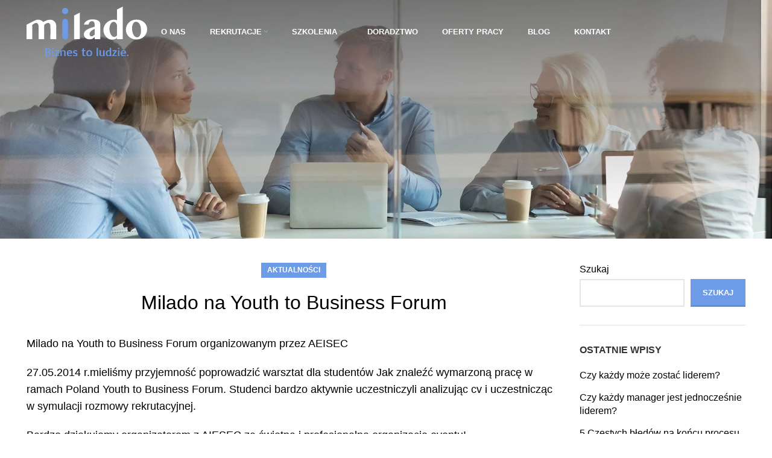

--- FILE ---
content_type: text/html; charset=UTF-8
request_url: https://www.milado.com/news/milado-na-youth-to-business-forum/
body_size: 25453
content:
<!DOCTYPE html><html lang="pl-PL"><head><script data-no-optimize="1">var litespeed_docref=sessionStorage.getItem("litespeed_docref");litespeed_docref&&(Object.defineProperty(document,"referrer",{get:function(){return litespeed_docref}}),sessionStorage.removeItem("litespeed_docref"));</script> <meta charset="UTF-8"><link rel="profile" href="https://gmpg.org/xfn/11"><link rel="pingback" href="https://www.milado.com/xmlrpc.php"><meta name='robots' content='index, follow, max-image-preview:large, max-snippet:-1, max-video-preview:-1' /><title>Milado na Youth to Business Forum - Milado Poznań doradzamy, szkolimy, rekrutujemy</title><link rel="canonical" href="https://www.milado.com/news/milado-na-youth-to-business-forum/" /><meta property="og:locale" content="pl_PL" /><meta property="og:type" content="article" /><meta property="og:title" content="Milado na Youth to Business Forum - Milado Poznań doradzamy, szkolimy, rekrutujemy" /><meta property="og:description" content="Milado na Youth to Business Forum organizowanym przez AEISEC 27.05.2014 r.mieliśmy przyjemność poprowadzić warsztat dla studentów Jak znaleźć wymarzoną pracę" /><meta property="og:url" content="https://www.milado.com/news/milado-na-youth-to-business-forum/" /><meta property="og:site_name" content="Milado Poznań doradzamy, szkolimy, rekrutujemy" /><meta property="article:publisher" content="https://www.facebook.com/Milado.Poznan/" /><meta property="article:published_time" content="2022-08-29T11:18:40+00:00" /><meta name="author" content="milado" /><meta name="twitter:card" content="summary_large_image" /><meta name="twitter:label1" content="Napisane przez" /><meta name="twitter:data1" content="milado" /> <script type="application/ld+json" class="yoast-schema-graph">{"@context":"https://schema.org","@graph":[{"@type":"Article","@id":"https://www.milado.com/news/milado-na-youth-to-business-forum/#article","isPartOf":{"@id":"https://www.milado.com/news/milado-na-youth-to-business-forum/"},"author":{"name":"milado","@id":"https://www.milado.com/#/schema/person/c4503fb340c95c2c86fcef7463821571"},"headline":"Milado na Youth to Business Forum","datePublished":"2022-08-29T11:18:40+00:00","mainEntityOfPage":{"@id":"https://www.milado.com/news/milado-na-youth-to-business-forum/"},"wordCount":75,"publisher":{"@id":"https://www.milado.com/#organization"},"keywords":["Youth to Business Forum"],"articleSection":["Aktualności"],"inLanguage":"pl-PL"},{"@type":"WebPage","@id":"https://www.milado.com/news/milado-na-youth-to-business-forum/","url":"https://www.milado.com/news/milado-na-youth-to-business-forum/","name":"Milado na Youth to Business Forum - Milado Poznań doradzamy, szkolimy, rekrutujemy","isPartOf":{"@id":"https://www.milado.com/#website"},"datePublished":"2022-08-29T11:18:40+00:00","breadcrumb":{"@id":"https://www.milado.com/news/milado-na-youth-to-business-forum/#breadcrumb"},"inLanguage":"pl-PL","potentialAction":[{"@type":"ReadAction","target":["https://www.milado.com/news/milado-na-youth-to-business-forum/"]}]},{"@type":"BreadcrumbList","@id":"https://www.milado.com/news/milado-na-youth-to-business-forum/#breadcrumb","itemListElement":[{"@type":"ListItem","position":1,"name":"Strona główna","item":"https://www.milado.com/"},{"@type":"ListItem","position":2,"name":"Blog","item":"https://www.milado.com/blog/"},{"@type":"ListItem","position":3,"name":"Milado na Youth to Business Forum"}]},{"@type":"WebSite","@id":"https://www.milado.com/#website","url":"https://www.milado.com/","name":"Milado Poznań - doradzamy, szkolimy, rekrutujemy","description":"","publisher":{"@id":"https://www.milado.com/#organization"},"potentialAction":[{"@type":"SearchAction","target":{"@type":"EntryPoint","urlTemplate":"https://www.milado.com/?s={search_term_string}"},"query-input":{"@type":"PropertyValueSpecification","valueRequired":true,"valueName":"search_term_string"}}],"inLanguage":"pl-PL"},{"@type":"Organization","@id":"https://www.milado.com/#organization","name":"Milado Poznań - doradzamy, szkolimy, rekrutujemy","url":"https://www.milado.com/","logo":{"@type":"ImageObject","inLanguage":"pl-PL","@id":"https://www.milado.com/#/schema/logo/image/","url":"https://www.milado.com/wp-content/uploads/2022/06/milado-logo.svg","contentUrl":"https://www.milado.com/wp-content/uploads/2022/06/milado-logo.svg","width":299,"height":123,"caption":"Milado Poznań - doradzamy, szkolimy, rekrutujemy"},"image":{"@id":"https://www.milado.com/#/schema/logo/image/"},"sameAs":["https://www.facebook.com/Milado.Poznan/"]},{"@type":"Person","@id":"https://www.milado.com/#/schema/person/c4503fb340c95c2c86fcef7463821571","name":"milado","image":{"@type":"ImageObject","inLanguage":"pl-PL","@id":"https://www.milado.com/#/schema/person/image/","url":"https://www.milado.com/wp-content/litespeed/avatar/994b04385fe0cbf0601076dc6d145159.jpg?ver=1768123352","contentUrl":"https://www.milado.com/wp-content/litespeed/avatar/994b04385fe0cbf0601076dc6d145159.jpg?ver=1768123352","caption":"milado"},"sameAs":["https://www.milado.com"],"url":"https://www.milado.com/news/author/milado/"}]}</script> <link rel='dns-prefetch' href='//fonts.googleapis.com' /><link rel="alternate" type="application/rss+xml" title="Milado Poznań doradzamy, szkolimy, rekrutujemy &raquo; Kanał z wpisami" href="https://www.milado.com/feed/" /><link rel="alternate" type="application/rss+xml" title="Milado Poznań doradzamy, szkolimy, rekrutujemy &raquo; Kanał z komentarzami" href="https://www.milado.com/comments/feed/" /><link rel="alternate" title="oEmbed (JSON)" type="application/json+oembed" href="https://www.milado.com/wp-json/oembed/1.0/embed?url=https%3A%2F%2Fwww.milado.com%2Fnews%2Fmilado-na-youth-to-business-forum%2F" /><link rel="alternate" title="oEmbed (XML)" type="text/xml+oembed" href="https://www.milado.com/wp-json/oembed/1.0/embed?url=https%3A%2F%2Fwww.milado.com%2Fnews%2Fmilado-na-youth-to-business-forum%2F&#038;format=xml" /><style id='wp-img-auto-sizes-contain-inline-css' type='text/css'>img:is([sizes=auto i],[sizes^="auto," i]){contain-intrinsic-size:3000px 1500px}
/*# sourceURL=wp-img-auto-sizes-contain-inline-css */</style><style id="litespeed-ccss">.wp-block-group{box-sizing:border-box}.wp-block-latest-posts.wp-block-latest-posts__list{list-style:none;padding-left:0}.wp-block-latest-posts.wp-block-latest-posts__list li{clear:both}ol,ul{box-sizing:border-box}.wp-block-search__button{margin-left:.625em;word-break:normal}.wp-block-search__inside-wrapper{display:flex;flex:auto;flex-wrap:nowrap;max-width:100%}.wp-block-search__label{width:100%}.wp-block-search__input{padding:8px;flex-grow:1;margin-left:0;margin-right:0;min-width:3em;border:1px solid #949494;text-decoration:unset!important}:root{--wp--preset--font-size--normal:16px;--wp--preset--font-size--huge:42px}body{--wp--preset--color--black:#000;--wp--preset--color--cyan-bluish-gray:#abb8c3;--wp--preset--color--white:#fff;--wp--preset--color--pale-pink:#f78da7;--wp--preset--color--vivid-red:#cf2e2e;--wp--preset--color--luminous-vivid-orange:#ff6900;--wp--preset--color--luminous-vivid-amber:#fcb900;--wp--preset--color--light-green-cyan:#7bdcb5;--wp--preset--color--vivid-green-cyan:#00d084;--wp--preset--color--pale-cyan-blue:#8ed1fc;--wp--preset--color--vivid-cyan-blue:#0693e3;--wp--preset--color--vivid-purple:#9b51e0;--wp--preset--gradient--vivid-cyan-blue-to-vivid-purple:linear-gradient(135deg,rgba(6,147,227,1) 0%,#9b51e0 100%);--wp--preset--gradient--light-green-cyan-to-vivid-green-cyan:linear-gradient(135deg,#7adcb4 0%,#00d082 100%);--wp--preset--gradient--luminous-vivid-amber-to-luminous-vivid-orange:linear-gradient(135deg,rgba(252,185,0,1) 0%,rgba(255,105,0,1) 100%);--wp--preset--gradient--luminous-vivid-orange-to-vivid-red:linear-gradient(135deg,rgba(255,105,0,1) 0%,#cf2e2e 100%);--wp--preset--gradient--very-light-gray-to-cyan-bluish-gray:linear-gradient(135deg,#eee 0%,#a9b8c3 100%);--wp--preset--gradient--cool-to-warm-spectrum:linear-gradient(135deg,#4aeadc 0%,#9778d1 20%,#cf2aba 40%,#ee2c82 60%,#fb6962 80%,#fef84c 100%);--wp--preset--gradient--blush-light-purple:linear-gradient(135deg,#ffceec 0%,#9896f0 100%);--wp--preset--gradient--blush-bordeaux:linear-gradient(135deg,#fecda5 0%,#fe2d2d 50%,#6b003e 100%);--wp--preset--gradient--luminous-dusk:linear-gradient(135deg,#ffcb70 0%,#c751c0 50%,#4158d0 100%);--wp--preset--gradient--pale-ocean:linear-gradient(135deg,#fff5cb 0%,#b6e3d4 50%,#33a7b5 100%);--wp--preset--gradient--electric-grass:linear-gradient(135deg,#caf880 0%,#71ce7e 100%);--wp--preset--gradient--midnight:linear-gradient(135deg,#020381 0%,#2874fc 100%);--wp--preset--duotone--dark-grayscale:url('#wp-duotone-dark-grayscale');--wp--preset--duotone--grayscale:url('#wp-duotone-grayscale');--wp--preset--duotone--purple-yellow:url('#wp-duotone-purple-yellow');--wp--preset--duotone--blue-red:url('#wp-duotone-blue-red');--wp--preset--duotone--midnight:url('#wp-duotone-midnight');--wp--preset--duotone--magenta-yellow:url('#wp-duotone-magenta-yellow');--wp--preset--duotone--purple-green:url('#wp-duotone-purple-green');--wp--preset--duotone--blue-orange:url('#wp-duotone-blue-orange');--wp--preset--font-size--small:13px;--wp--preset--font-size--medium:20px;--wp--preset--font-size--large:36px;--wp--preset--font-size--x-large:42px;--wp--preset--spacing--20:.44rem;--wp--preset--spacing--30:.67rem;--wp--preset--spacing--40:1rem;--wp--preset--spacing--50:1.5rem;--wp--preset--spacing--60:2.25rem;--wp--preset--spacing--70:3.38rem;--wp--preset--spacing--80:5.06rem}.vc_separator .vc_sep_holder{height:1px;position:relative;flex:1 1 auto;min-width:10%}.vc_separator .vc_sep_holder .vc_sep_line{height:1px;border-top:1px solid #ebebeb;display:block;position:relative;top:1px;width:100%}.vc_separator.vc_separator_no_text:not(.vc_sep_shadow) .vc_sep_holder_r{display:none}.vc_separator.vc_sep_color_black .vc_sep_line{border-color:#2a2a2a}.container{width:100%;padding-right:15px;padding-left:15px;margin-right:auto;margin-left:auto}.row{display:flex;flex-wrap:wrap;margin-right:-15px;margin-left:-15px}.col-12,.col-lg-3,.col-lg-9,.col-md-3,.col-md-9{position:relative;width:100%;min-height:1px;padding-right:15px;padding-left:15px}.col-12{flex:0 0 100%;max-width:100%}.order-last{order:13}@media (min-width:769px){.col-md-3{flex:0 0 25%;max-width:25%}.col-md-9{flex:0 0 75%;max-width:75%}}@media (min-width:1025px){.col-lg-3{flex:0 0 25%;max-width:25%}.col-lg-9{flex:0 0 75%;max-width:75%}}.align-items-start{align-items:flex-start!important}:root{--wd-text-line-height:1.6;--wd-brd-radius:.01px;--wd-form-color:inherit;--wd-form-placeholder-color:inherit;--wd-form-bg:transparent;--wd-form-brd-color:rgba(0,0,0,.1);--wd-form-brd-color-focus:rgba(0,0,0,.15);--wd-form-chevron:url([data-uri]);--wd-main-bgcolor:#fff;--wd-scroll-w:.001px;--wd-admin-bar-h:.001px;--wd-tags-mb:20px;--wd-block-spacing:20px;--color-gray-100:#f7f7f7;--color-gray-200:#f1f1f1;--color-gray-300:#bbb;--color-gray-400:#a5a5a5;--color-gray-500:#777;--color-gray-600:#666;--color-gray-700:#555;--color-gray-800:#333;--color-gray-900:#242424;--bgcolor-white-rgb:255,255,255;--bgcolor-white:#fff;--bgcolor-gray-100:#f7f7f7;--bgcolor-gray-200:#f7f7f7;--bgcolor-gray-300:#f1f1f1;--brdcolor-gray-200:rgba(0,0,0,.075);--brdcolor-gray-300:rgba(0,0,0,.105);--brdcolor-gray-400:rgba(0,0,0,.12)}html,body,div,span,h1,h2,h3,p,a,img,strong,ol,ul,li,form,label,article,aside,header,time{margin:0;padding:0;border:0;vertical-align:baseline;font:inherit;font-size:100%}*,*:before,*:after{-webkit-box-sizing:border-box;-moz-box-sizing:border-box;box-sizing:border-box}html{line-height:1;-webkit-text-size-adjust:100%;font-family:sans-serif}ol,ul{list-style:none;margin-bottom:var(--list-mb);padding-left:var(--li-pl);--list-mb:20px;--li-mb:10px;--li-pl:17px}a img{border:none}article,aside,header{display:block}a,button,input{touch-action:manipulation}button,input{margin:0;color:inherit;font:inherit}button{overflow:visible}button{-webkit-appearance:button}button::-moz-focus-inner,input::-moz-focus-inner{padding:0;border:0;padding:0;border:0}body{overflow-x:hidden;margin:0;background-color:#fff;color:var(--wd-text-color);text-rendering:optimizeLegibility;font-weight:var(--wd-text-font-weight);font-style:var(--wd-text-font-style);font-size:var(--wd-text-font-size);font-family:var(--wd-text-font);-webkit-font-smoothing:antialiased;-moz-osx-font-smoothing:grayscale;line-height:var(--wd-text-line-height)}p{margin-bottom:var(--wd-tags-mb)}a{color:var(--wd-link-color);text-decoration:none}label{display:block;margin-bottom:5px;color:var(--wd-title-color);vertical-align:middle;font-weight:400}strong{font-weight:600}img{max-width:100%;height:auto;border:0;vertical-align:middle}svg:not(:root){overflow:hidden}h1{font-size:28px}h2{font-size:24px}h3{font-size:22px}h1,h2,h3,.title{display:block;margin-bottom:var(--wd-tags-mb);color:var(--wd-title-color);text-transform:var(--wd-title-transform);font-weight:var(--wd-title-font-weight);font-style:var(--wd-title-font-style);font-family:var(--wd-title-font);line-height:1.4}.wd-entities-title{display:block;color:var(--wd-entities-title-color);word-wrap:break-word;font-weight:var(--wd-entities-title-font-weight);font-style:var(--wd-entities-title-font-style);font-family:var(--wd-entities-title-font);text-transform:var(--wd-entities-title-transform);line-height:1.4}li{margin-bottom:var(--li-mb)}li:last-child{margin-bottom:0}li>ul{margin-top:var(--li-mb);margin-bottom:0}ul{list-style:disc}ol{list-style:decimal}.wd-sub-menu,.wd-nav{list-style:none;--li-pl:0}.wd-sub-menu,.wd-nav{--list-mb:0;--li-mb:0}.text-center{--text-align:center;text-align:center}.text-left{--text-align:left;text-align:left}[class*=color-scheme-light]{--color-gray-100:rgba(255,255,255,.1);--color-gray-200:rgba(255,255,255,.2);--color-gray-300:rgba(255,255,255,.5);--color-gray-400:rgba(255,255,255,.6);--color-gray-500:rgba(255,255,255,.7);--color-gray-600:rgba(255,255,255,.8);--color-gray-700:rgba(255,255,255,.9);--color-gray-800:#fff;--color-gray-900:#fff;--bgcolor-white-rgb:0,0,0;--bgcolor-white:#0f0f0f;--bgcolor-gray-100:#0a0a0a;--bgcolor-gray-200:#121212;--bgcolor-gray-300:#141414;--brdcolor-gray-200:rgba(255,255,255,.1);--brdcolor-gray-300:rgba(255,255,255,.15);--brdcolor-gray-400:rgba(255,255,255,.25);--wd-text-color:rgba(255,255,255,.8);--wd-title-color:#fff;--wd-widget-title-color:var(--wd-title-color);--wd-entities-title-color:#fff;--wd-entities-title-color-hover:rgba(255,255,255,.8);--wd-link-color:rgba(255,255,255,.9);--wd-link-color-hover:#fff;--wd-form-brd-color:rgba(255,255,255,.2);--wd-form-brd-color-focus:rgba(255,255,255,.3);--wd-form-placeholder-color:rgba(255,255,255,.6);--wd-form-chevron:url([data-uri]);--wd-main-bgcolor:#1a1a1a;color:var(--wd-text-color)}.color-scheme-dark{--color-gray-100:#f7f7f7;--color-gray-200:#f1f1f1;--color-gray-300:#bbb;--color-gray-400:#a5a5a5;--color-gray-500:#777;--color-gray-600:#666;--color-gray-700:#555;--color-gray-800:#333;--color-gray-900:#242424;--bgcolor-white-rgb:255,255,255;--bgcolor-white:#fff;--bgcolor-gray-100:#f7f7f7;--bgcolor-gray-200:#f7f7f7;--bgcolor-gray-300:#f1f1f1;--brdcolor-gray-200:rgba(0,0,0,.075);--brdcolor-gray-300:rgba(0,0,0,.105);--brdcolor-gray-400:rgba(0,0,0,.12);--wd-text-color:#777;--wd-title-color:#242424;--wd-entities-title-color:#333;--wd-entities-title-color-hover:rgba(51,51,51,.65);--wd-link-color:#333;--wd-link-color-hover:#242424;--wd-form-brd-color:rgba(0,0,0,.1);--wd-form-brd-color-focus:rgba(0,0,0,.15);--wd-form-placeholder-color:#777;color:var(--wd-text-color)}@keyframes wd-fadeIn{from{opacity:0}to{opacity:1}}input[type=search]{-webkit-appearance:none;-moz-appearance:none;appearance:none}input[type=search]{padding:0 15px;max-width:100%;width:100%;height:42px;border:var(--wd-form-brd-width) solid var(--wd-form-brd-color);border-radius:var(--wd-form-brd-radius);color:var(--wd-form-color);background-color:var(--wd-form-bg);box-shadow:none;vertical-align:middle;font-size:14px}::-webkit-input-placeholder{color:var(--wd-form-placeholder-color)}::-moz-placeholder{color:var(--wd-form-placeholder-color)}:-moz-placeholder{color:var(--wd-form-placeholder-color)}input[type=search]{box-sizing:content-box;-webkit-appearance:textfield}input[type=search]::-webkit-search-cancel-button,input[type=search]::-webkit-search-decoration{-webkit-appearance:none}input:-webkit-autofill{border-color:var(--wd-form-brd-color);-webkit-box-shadow:0 0 0 1000px var(--wd-form-bg) inset;-webkit-text-fill-color:var(--wd-form-color)}button,[type=submit]{padding:12px 20px;font-size:13px;line-height:18px;background-color:#f3f3f3;color:#3e3e3e;position:relative;display:inline-flex;align-items:center;justify-content:center;outline:none;border-width:0;border-style:solid;border-color:transparent;border-radius:0;box-shadow:none;vertical-align:middle;text-align:center;text-decoration:none;text-transform:uppercase;text-shadow:none;font-weight:600}.wd-dropdown{position:absolute;top:100%;left:0;z-index:380;margin:15px 0 0;background-color:var(--bgcolor-white);background-position:bottom right;background-clip:border-box;background-repeat:no-repeat;box-shadow:0 0 3px rgba(0,0,0,.15);text-align:left;border-radius:calc(var(--wd-brd-radius)/2);visibility:hidden;opacity:0;transform:translateY(15px) translateZ(0)}.wd-dropdown:after{content:"";position:absolute;right:0;bottom:100%;left:0;height:15px}.wd-dropdown-menu{min-height:var(--wd-dropdown-height);width:var(--wd-dropdown-width);background-image:var(--wd-dropdown-bg-img)}.wd-dropdown-menu.wd-design-default{padding:12px 20px;--wd-dropdown-width:220px}.wd-dropdown-menu.wd-design-default>.container{padding:0;width:auto}.wd-heading{display:flex;flex:0 0 auto;align-items:center;justify-content:flex-end;padding:20px 15px;border-bottom:1px solid var(--brdcolor-gray-300)}.wd-heading .wd-action-btn{flex:0 0 auto;text-transform:uppercase}.wd-heading .wd-action-btn>a{height:25px}.wd-side-hidden{position:fixed;top:var(--wd-admin-bar-h);bottom:0;z-index:500;overflow:hidden;overflow-y:auto;-webkit-overflow-scrolling:touch;width:340px;background-color:var(--bgcolor-white)}.wd-side-hidden.wd-left{right:auto;left:0;transform:translate3d(-100%,0,0)}.wd-sub-menu{--sub-menu-color:#848484;--sub-menu-color-hover:var(--wd-primary-color)}.wd-sub-menu li{position:relative}.wd-sub-menu li>a{position:relative;display:flex;align-items:center;padding-top:8px;padding-bottom:8px;color:var(--sub-menu-color);font-size:14px;line-height:1.3}.wd-nav{--nav-gap:10px;display:inline-flex;justify-content:var(--text-align);flex-wrap:wrap;margin-right:calc(var(--nav-gap)/-1);margin-left:calc(var(--nav-gap)/-1);text-align:left}.wd-nav>li{position:relative}.wd-nav>li>a{position:relative;display:flex;align-items:center;flex-direction:row;padding-right:var(--nav-gap);padding-left:var(--nav-gap);font-weight:600;font-size:13px;text-transform:uppercase;line-height:1.2}.wd-nav>li.menu-item-has-children>a:after{margin-left:4px;font-weight:400;font-style:normal;font-size:50%;content:"\f129";font-family:"woodmart-font"}.wd-nav[class*=wd-style-]{--nav-color:#333;--nav-color-hover:rgba(51,51,51,.7);--nav-color-active:rgba(51,51,51,.7);--nav-chevron-color:rgba(82,82,82,.45)}.wd-nav[class*=wd-style-]>li>a{color:var(--nav-color)}.wd-nav[class*=wd-style-]>li.menu-item-has-children>a:after{color:var(--nav-chevron-color)}.whb-color-light .wd-nav[class*=wd-style-]{--nav-color:#fff;--nav-color-hover:rgba(255,255,255,.8);--nav-color-active:rgba(255,255,255,.8);--nav-chevron-color:rgba(255,255,255,.6)}.wd-nav.wd-style-default{--nav-color-hover:var(--wd-primary-color);--nav-color-active:var(--wd-primary-color)}.wd-close-side{position:fixed;top:0;left:0;width:100%;height:100%;z-index:400;opacity:0;visibility:hidden;background-color:rgba(0,0,0,.7)}.wd-action-btn{display:inline-flex;vertical-align:middle;--action-btn-color:var(--color-gray-800);--action-btn-hover-color:var(--color-gray-500)}.wd-action-btn>a{display:inline-flex;align-items:center;justify-content:center;color:var(--action-btn-color)}.wd-action-btn>a:before{font-family:"woodmart-font"}.wd-action-btn>a:after{position:absolute;top:calc(50% - .5em);left:0;opacity:0;content:"";display:inline-block;width:1em;height:1em;border:1px solid rgba(0,0,0,0);border-left-color:var(--color-gray-900);border-radius:50%;vertical-align:middle}.wd-action-btn.wd-style-text{font-size:0;line-height:1}.wd-action-btn.wd-style-text>a{position:relative;font-weight:600;font-size:14px;line-height:1}.wd-action-btn.wd-style-text>a:before{display:flex;align-items:center;justify-content:center;margin-right:.45em;width:1em;height:1em;font-weight:400}.wd-cross-icon>a:before{font-size:10px;content:"\f112"}.wd-cross-icon>a:after{font-size:12px}.wd-cross-icon.wd-style-text>a:before{font-weight:600}.wd-cross-icon.wd-style-text>a:after{left:-2px}.widget,.wd-widget{line-height:1.4;--wd-link-color:var(--color-gray-500);--wd-link-color-hover:var(--color-gray-800)}.widget ul,.wd-widget ul{list-style:none;--list-mb:0;--li-mb:15px;--li-pl:0}.widget{margin-bottom:30px;padding-bottom:30px;border-bottom:1px solid var(--brdcolor-gray-300)}.website-wrapper{position:relative;overflow:hidden;background-color:var(--wd-main-bgcolor)}.main-page-wrapper{margin-top:-40px;padding-top:40px;min-height:50vh;background-color:var(--wd-main-bgcolor)}.site-content{margin-bottom:40px}.sidebar-container{margin-bottom:40px}.sidebar-container .widget-heading{display:none}@media (max-width:1024px){.wd-side-hidden{width:300px;z-index:99999}.wd-close-side{top:-150px;height:calc(100vh + 300px)}}.post-single-page{text-align:center}.post-single-page .post-title{margin-bottom:10px;font-size:32px;line-height:1.2}.post-single-page .entry-header{position:relative}.post-single-page .meta-post-categories{margin-top:0;margin-bottom:15px}.post-single-page .wd-entry-meta{margin-bottom:20px;margin-right:0}.post-single-page .article-body-container{text-align:left}.post-single-page .entry-content{margin-bottom:60px;font-size:110%}.post-single-page:not(.has-post-thumbnail) .wd-post-date{display:none}.wd-single-footer .tags-title{display:none}@media (max-width:1024px){.post-single-page .post-title{font-size:28px}.post-single-page .entry-content{margin-bottom:40px;font-size:inherit}}@media (max-width:768.98px){.post-single-page .post-title{font-size:24px;line-height:1.4}}@media (max-width:576px){.post-single-page .post-title{font-size:20px}}.entry-meta-list{list-style:none;--li-pl:0;--list-mb:0;--li-mb:0}.wd-entry-meta{display:inline-block;margin-bottom:10px;margin-right:10px;vertical-align:middle;font-weight:400;font-size:0}.wd-entry-meta .meta-author{font-size:14px}.entry-meta-list li{display:inline-block;margin-right:10px;color:var(--color-gray-300);vertical-align:middle;line-height:1.4}.entry-meta-list li.modified-date,.entry-meta-list li:last-child{margin-right:0}.wd-post-date.wd-style-with-bg{position:absolute;top:15px;left:15px;z-index:2;display:inline-block;min-width:53px;background-color:var(--bgcolor-white);box-shadow:0 0 9px rgba(0,0,0,.1);color:var(--color-gray-800);text-align:center;line-height:1;border-radius:calc(var(--wd-brd-radius)/3)}.wd-post-date.wd-style-with-bg>span{display:block}.wd-post-date.wd-style-with-bg .post-date-day{padding-top:6px;padding-bottom:4px;font-size:24px}.wd-post-date.wd-style-with-bg .post-date-month{padding-top:2px;padding-bottom:8px;text-transform:uppercase;font-weight:600;font-size:12px}.wd-post-cat.wd-style-with-bg{display:inline-block;overflow:hidden;padding-right:10px;padding-left:10px;height:25px;background-color:var(--wd-primary-color);color:#fff;line-height:25px;border-radius:calc(var(--wd-brd-radius)/3)}.wd-post-cat.wd-style-with-bg>a{display:inline-block;color:#fff;vertical-align:top;text-transform:uppercase;font-weight:600;font-size:12px}.wd-entry-content:after{content:"";display:block;clear:both}@media (max-width:576px){.wd-entry-meta .meta-author{font-size:0}.wd-post-date{top:10px;left:10px}}.wp-block-latest-posts li>a{display:block;color:var(--wd-entities-title-color);word-wrap:break-word;font-weight:var(--wd-entities-title-font-weight);font-style:var(--wd-entities-title-font-style);font-family:var(--wd-entities-title-font);text-transform:var(--wd-entities-title-transform);line-height:1.4}.widget_block>*:last-child{margin-bottom:0}.widget_block h2{color:var(--wd-widget-title-color);font-weight:var(--wd-widget-title-font-weight);font-style:var(--wd-widget-title-font-style);font-family:var(--wd-widget-title-font)}.widget_block h2:not([class*=-font-size]){text-transform:var(--wd-widget-title-transform);font-size:var(--wd-widget-title-font-size)}.wp-block-latest-posts li:after{content:"";display:block;clear:both}.wp-block-search .wp-block-search__input{padding:0 15px!important}.wp-block-search .wp-block-search__button{padding-left:20px!important;padding-right:20px!important;border:0;border-radius:var(--btn-accent-brd-radius);color:var(--btn-accent-color);box-shadow:var(--btn-accent-box-shadow);background-color:var(--btn-accent-bgcolor);fill:currentColor}.wp-block-search:not(.wp-block-search__button-inside) .wp-block-search__input{border:var(--wd-form-brd-width) solid var(--wd-form-brd-color);border-radius:var(--wd-form-brd-radius)}:root{--blue:#6e9be6;--yellow:#faeb14}h3.entry-title{display:none!important}.main-page-wrapper{padding-bottom:150px}.article-inner .post-date,.article-inner .wd-post-date{display:none!important}.whb-header{margin-bottom:40px}.whb-flex-row{display:flex;flex-direction:row;flex-wrap:nowrap;justify-content:space-between}.whb-column{display:flex;align-items:center;flex-direction:row;max-height:inherit}.whb-col-left,.whb-mobile-left{justify-content:flex-start;margin-left:-10px}.whb-col-right,.whb-mobile-right{justify-content:flex-end;margin-right:-10px}.whb-flex-equal-sides .whb-col-left,.whb-flex-equal-sides .whb-col-right{flex:1 1 0%}.whb-general-header .whb-mobile-left,.whb-general-header .whb-mobile-right{flex:1 1 0%}.wd-header-overlap .page-title{margin-top:0}.whb-overcontent{min-height:.2px}.whb-overcontent .whb-main-header{position:absolute}body:not(.single-product) .whb-overcontent{margin-bottom:0;padding-top:0!important}.whb-main-header{position:relative;top:0;right:0;left:0;z-index:390;backface-visibility:hidden;-webkit-backface-visibility:hidden}.wd-header-nav,.site-logo{padding-right:10px;padding-left:10px}.wd-header-nav{flex:1 1 auto}.wd-nav-main:not(.wd-offsets-calculated) .wd-dropdown-menu{opacity:0}.wd-nav-main>li>a{height:40px;font-weight:var(--wd-header-el-font-weight);font-style:var(--wd-header-el-font-style);font-size:var(--wd-header-el-font-size);font-family:var(--wd-header-el-font);text-transform:var(--wd-header-el-transform)}.site-logo{max-height:inherit}.wd-logo{max-height:inherit}.wd-logo img{padding-top:5px;padding-bottom:5px;max-height:inherit;transform:translateZ(0);backface-visibility:hidden;-webkit-backface-visibility:hidden;perspective:800px}.wd-logo img[src$=".svg"]{height:100%}.wd-header-mobile-nav .wd-tools-icon:before{font-size:24px;content:"\f15a";font-family:"woodmart-font"}.wd-nav-mobile{display:flex;display:none;margin-right:0;margin-left:0;animation:wd-fadeIn 1s ease}.wd-nav-mobile>li{flex:1 1 100%;max-width:100%;width:100%}.wd-nav-mobile>li>a{color:var(--color-gray-800)}.wd-nav-mobile li{display:flex;flex-wrap:wrap}.wd-nav-mobile li a{flex:1 1 0%;padding:5px 20px;min-height:50px;border-bottom:1px solid var(--brdcolor-gray-300)}.wd-nav-mobile li.menu-item-has-children>a:after{content:none}.wd-nav-mobile li.menu-item-has-children:not(.menu-item-has-block)>a{margin-right:-50px;padding-right:55px}.wd-nav-mobile ul{display:none;flex:1 1 100%;order:3}.wd-nav-mobile.wd-active{display:block}@media (min-width:1025px){.whb-hidden-lg{display:none}.whb-full-width .whb-row>.container{max-width:100%;width:95%}}@media (max-width:1024px){.whb-visible-lg{display:none}}.wd-tools-element{position:relative;--wd-count-size:15px;--wd-header-el-color:#333;--wd-header-el-color-hover:rgba(51,51,51,.6)}.wd-tools-element>a{display:flex;align-items:center;justify-content:center;height:40px;color:var(--wd-header-el-color);line-height:1;padding-right:10px;padding-left:10px}.wd-tools-element .wd-tools-icon{position:relative;display:flex;align-items:center;justify-content:center;font-size:0}.wd-tools-element .wd-tools-text{margin-left:8px;text-transform:var(--wd-header-el-transform);white-space:nowrap;font-weight:var(--wd-header-el-font-weight);font-style:var(--wd-header-el-font-style);font-size:var(--wd-header-el-font-size);font-family:var(--wd-header-el-font)}.wd-tools-element.wd-style-icon .wd-tools-text{display:none}.whb-color-light .wd-tools-element{--wd-header-el-color:#fff;--wd-header-el-color-hover:rgba(255,255,255,.8)}.page-title{position:relative;margin-top:-40px;margin-bottom:40px;padding:15px 0}.page-title .container{position:relative;margin-bottom:-10px}.page-title .container>*{margin-bottom:10px}.page-title .title{font-size:36px;line-height:1.2}.title-design-centered{text-align:center}@media (min-width:1025px){.title-size-large{padding:100px 0}.title-size-large .title{font-size:78px}}.wd-social-icons{font-size:0}.wd-social-icons .wd-social-icon{display:inline-block;margin:4px;vertical-align:middle;text-align:center;font-size:0}.wd-social-icons .wd-icon{display:inline-block;vertical-align:middle;font-family:"woodmart-font"}.social-facebook .wd-icon:before{content:"\f180"}.icons-design-colored .wd-social-icon{color:#fff!important}.icons-design-colored .social-facebook{background-color:#365493}@media (max-width:768.98px){.offcanvas-sidebar-mobile .sidebar-container:not(.wd-inited){display:none}.offcanvas-sidebar-mobile:not(.wd-on-toolbar) .wd-sidebar-opener{display:block}}.scrollToTop{position:fixed;right:20px;bottom:20px;z-index:350;width:50px;height:50px;border-radius:50%;background-color:rgba(var(--bgcolor-white-rgb),.9);box-shadow:0 0 5px rgba(0,0,0,.17);color:var(--color-gray-800);text-align:center;font-size:16px;line-height:50px;opacity:0;backface-visibility:hidden;-webkit-backface-visibility:hidden;transform:translateX(100%)}.scrollToTop:after{display:inline-block;font-weight:600;content:"\f115";font-family:"woodmart-font"}@media (max-width:1024px){.scrollToTop{right:12px;bottom:12px;width:40px;height:40px;font-size:14px;line-height:40px}}.wd-sticky-social{position:fixed;top:50%;z-index:399;display:flex;flex-direction:column}.wd-sticky-social .wd-social-icon{display:flex;align-items:center;flex-wrap:nowrap;overflow:hidden;margin:0;min-width:40px;width:auto;height:40px}.wd-sticky-social .wd-icon{width:40px;font-size:14px;line-height:40px}.wd-sticky-social .wd-icon-name{overflow:hidden;padding:0;max-width:0;white-space:nowrap;font-weight:600;font-size:14px}.wd-sticky-social-right{right:0;transform:translate3d(100%,-50%,0);align-items:flex-end}.wd-sticky-social-right .wd-social-icon{flex-direction:row-reverse}@media (max-width:1024px){.wd-sticky-social{display:none}}.wd-toolbar{position:fixed;right:0;bottom:0;left:0;z-index:350;display:flex;align-items:center;justify-content:space-between;overflow-x:auto;overflow-y:hidden;-webkit-overflow-scrolling:touch;padding:5px;height:55px;background-color:var(--bgcolor-white);box-shadow:0 0 9px rgba(0,0,0,.12)}.wd-toolbar>div{flex:1 0 20%}.wd-toolbar>div a{height:45px}.wd-toolbar.wd-toolbar-label-show>div a{position:relative;padding-bottom:15px}.wd-toolbar.wd-toolbar-label-show .wd-toolbar-label{display:block}.wd-toolbar-label{position:absolute;right:10px;bottom:3px;left:10px;display:none;overflow:hidden;text-align:center;text-overflow:ellipsis;white-space:nowrap;font-weight:600;font-size:11px;line-height:1;padding:1px 0}.wd-toolbar-item .wd-tools-icon:before{font-size:19px}.wd-toolbar-shop .wd-tools-icon:before{content:"\f146";font-family:"woodmart-font"}@media (min-width:1025px){.wd-toolbar{display:none}}@media (max-width:1024px){.sticky-toolbar-on{padding-bottom:55px}.sticky-toolbar-on .scrollToTop{bottom:67px}}.wd-sidebar-opener.wd-not-on-shop>a:before{font-size:20px;content:"\f109";font-family:"woodmart-font"}@media (min-width:1025px){.whb-general-header-inner{height:104px;max-height:104px}.wd-header-overlap .title-size-large{padding-top:296px}}@media (max-width:1024px){.whb-general-header-inner{height:60px;max-height:60px}.wd-header-overlap .page-title{padding-top:115px}}.whb-general-header{background-color:rgba(34,25,77,0);border-bottom-width:0;border-bottom-style:solid}.page-title-default{background-color:#0a0a0a;background-image:url(https://www.milado.com/wp-content/uploads/2022/10/home-kontakt-top.jpg);background-size:cover;background-position:center top}:root{--wd-text-font:"Lato",Arial,Helvetica,sans-serif;--wd-text-font-weight:400;--wd-text-color:#000;--wd-text-font-size:14px}:root{--wd-title-font:"Poppins",Arial,Helvetica,sans-serif;--wd-title-font-weight:600;--wd-title-color:#000}:root{--wd-entities-title-font:"Poppins",Arial,Helvetica,sans-serif;--wd-entities-title-font-weight:500;--wd-entities-title-color:#000;--wd-entities-title-color-hover:rgb(51 51 51/65%)}:root{--wd-alternative-font:"Lato",Arial,Helvetica,sans-serif}:root{--wd-widget-title-font:"Poppins",Arial,Helvetica,sans-serif;--wd-widget-title-font-weight:600;--wd-widget-title-transform:uppercase;--wd-widget-title-color:#333;--wd-widget-title-font-size:16px}:root{--wd-header-el-font:"Lato",Arial,Helvetica,sans-serif;--wd-header-el-font-weight:700;--wd-header-el-transform:uppercase;--wd-header-el-font-size:13px}:root{--wd-primary-color:#6e9be6}:root{--wd-alternative-color:#faeb14}:root{--wd-link-color:#6e9be6;--wd-link-color-hover:#faeb14}:root{--btn-default-bgcolor:#f7f7f7}:root{--btn-default-bgcolor-hover:#efefef}:root{--btn-shop-bgcolor:#6e9be6}:root{--btn-shop-bgcolor-hover:#faeb14}:root{--btn-accent-bgcolor:#6e9be6}:root{--btn-accent-bgcolor-hover:#faeb14}:root{--notices-success-bg:#459647}:root{--notices-success-color:#fff}:root{--notices-warning-bg:#e0b252}:root{--notices-warning-color:#fff}:root{--wd-form-brd-radius:0px;--wd-form-brd-width:2px;--btn-default-color:#333;--btn-default-color-hover:#333;--btn-shop-color:#fff;--btn-shop-color-hover:#fff;--btn-accent-color:#fff;--btn-accent-color-hover:#fff;--btn-default-brd-radius:0px;--btn-default-box-shadow:none;--btn-default-box-shadow-hover:none;--btn-default-box-shadow-active:none;--btn-default-bottom:0px;--btn-shop-bottom-active:-1px;--btn-shop-brd-radius:.001px;--btn-shop-box-shadow:inset 0 -2px 0 rgba(0,0,0,.15);--btn-shop-box-shadow-hover:inset 0 -2px 0 rgba(0,0,0,.15);--btn-accent-brd-radius:0px;--btn-accent-box-shadow:none;--btn-accent-box-shadow-hover:none;--btn-accent-box-shadow-active:none;--btn-accent-bottom:0px}.container{max-width:1222px}:root{--wd-container-width:1222px}.wd-toolbar,.wd-toolbar .wd-toolbar-shop .wd-tools-icon{display:none!important}</style><link rel="preload" data-asynced="1" data-optimized="2" as="style" onload="this.onload=null;this.rel='stylesheet'" href="https://www.milado.com/wp-content/litespeed/ucss/dc799505ede9d559dbc3885273d30a34.css?ver=f74f6" /><script data-optimized="1" type="litespeed/javascript" data-src="https://www.milado.com/wp-content/plugins/litespeed-cache/assets/js/css_async.min.js"></script> <style id='wp-block-categories-inline-css' type='text/css'>.wp-block-categories{box-sizing:border-box}.wp-block-categories.alignleft{margin-right:2em}.wp-block-categories.alignright{margin-left:2em}.wp-block-categories.wp-block-categories-dropdown.aligncenter{text-align:center}.wp-block-categories .wp-block-categories__label{display:block;width:100%}
/*# sourceURL=https://www.milado.com/wp-includes/blocks/categories/style.min.css */</style><style id='wp-block-heading-inline-css' type='text/css'>h1:where(.wp-block-heading).has-background,h2:where(.wp-block-heading).has-background,h3:where(.wp-block-heading).has-background,h4:where(.wp-block-heading).has-background,h5:where(.wp-block-heading).has-background,h6:where(.wp-block-heading).has-background{padding:1.25em 2.375em}h1.has-text-align-left[style*=writing-mode]:where([style*=vertical-lr]),h1.has-text-align-right[style*=writing-mode]:where([style*=vertical-rl]),h2.has-text-align-left[style*=writing-mode]:where([style*=vertical-lr]),h2.has-text-align-right[style*=writing-mode]:where([style*=vertical-rl]),h3.has-text-align-left[style*=writing-mode]:where([style*=vertical-lr]),h3.has-text-align-right[style*=writing-mode]:where([style*=vertical-rl]),h4.has-text-align-left[style*=writing-mode]:where([style*=vertical-lr]),h4.has-text-align-right[style*=writing-mode]:where([style*=vertical-rl]),h5.has-text-align-left[style*=writing-mode]:where([style*=vertical-lr]),h5.has-text-align-right[style*=writing-mode]:where([style*=vertical-rl]),h6.has-text-align-left[style*=writing-mode]:where([style*=vertical-lr]),h6.has-text-align-right[style*=writing-mode]:where([style*=vertical-rl]){rotate:180deg}
/*# sourceURL=https://www.milado.com/wp-includes/blocks/heading/style.min.css */</style><style id='wp-block-latest-posts-inline-css' type='text/css'>.wp-block-latest-posts{box-sizing:border-box}.wp-block-latest-posts.alignleft{margin-right:2em}.wp-block-latest-posts.alignright{margin-left:2em}.wp-block-latest-posts.wp-block-latest-posts__list{list-style:none}.wp-block-latest-posts.wp-block-latest-posts__list li{clear:both;overflow-wrap:break-word}.wp-block-latest-posts.is-grid{display:flex;flex-wrap:wrap}.wp-block-latest-posts.is-grid li{margin:0 1.25em 1.25em 0;width:100%}@media (min-width:600px){.wp-block-latest-posts.columns-2 li{width:calc(50% - .625em)}.wp-block-latest-posts.columns-2 li:nth-child(2n){margin-right:0}.wp-block-latest-posts.columns-3 li{width:calc(33.33333% - .83333em)}.wp-block-latest-posts.columns-3 li:nth-child(3n){margin-right:0}.wp-block-latest-posts.columns-4 li{width:calc(25% - .9375em)}.wp-block-latest-posts.columns-4 li:nth-child(4n){margin-right:0}.wp-block-latest-posts.columns-5 li{width:calc(20% - 1em)}.wp-block-latest-posts.columns-5 li:nth-child(5n){margin-right:0}.wp-block-latest-posts.columns-6 li{width:calc(16.66667% - 1.04167em)}.wp-block-latest-posts.columns-6 li:nth-child(6n){margin-right:0}}:root :where(.wp-block-latest-posts.is-grid){padding:0}:root :where(.wp-block-latest-posts.wp-block-latest-posts__list){padding-left:0}.wp-block-latest-posts__post-author,.wp-block-latest-posts__post-date{display:block;font-size:.8125em}.wp-block-latest-posts__post-excerpt,.wp-block-latest-posts__post-full-content{margin-bottom:1em;margin-top:.5em}.wp-block-latest-posts__featured-image a{display:inline-block}.wp-block-latest-posts__featured-image img{height:auto;max-width:100%;width:auto}.wp-block-latest-posts__featured-image.alignleft{float:left;margin-right:1em}.wp-block-latest-posts__featured-image.alignright{float:right;margin-left:1em}.wp-block-latest-posts__featured-image.aligncenter{margin-bottom:1em;text-align:center}
/*# sourceURL=https://www.milado.com/wp-includes/blocks/latest-posts/style.min.css */</style><style id='wp-block-search-inline-css' type='text/css'>.wp-block-search__button{margin-left:10px;word-break:normal}.wp-block-search__button.has-icon{line-height:0}.wp-block-search__button svg{height:1.25em;min-height:24px;min-width:24px;width:1.25em;fill:currentColor;vertical-align:text-bottom}:where(.wp-block-search__button){border:1px solid #ccc;padding:6px 10px}.wp-block-search__inside-wrapper{display:flex;flex:auto;flex-wrap:nowrap;max-width:100%}.wp-block-search__label{width:100%}.wp-block-search.wp-block-search__button-only .wp-block-search__button{box-sizing:border-box;display:flex;flex-shrink:0;justify-content:center;margin-left:0;max-width:100%}.wp-block-search.wp-block-search__button-only .wp-block-search__inside-wrapper{min-width:0!important;transition-property:width}.wp-block-search.wp-block-search__button-only .wp-block-search__input{flex-basis:100%;transition-duration:.3s}.wp-block-search.wp-block-search__button-only.wp-block-search__searchfield-hidden,.wp-block-search.wp-block-search__button-only.wp-block-search__searchfield-hidden .wp-block-search__inside-wrapper{overflow:hidden}.wp-block-search.wp-block-search__button-only.wp-block-search__searchfield-hidden .wp-block-search__input{border-left-width:0!important;border-right-width:0!important;flex-basis:0;flex-grow:0;margin:0;min-width:0!important;padding-left:0!important;padding-right:0!important;width:0!important}:where(.wp-block-search__input){appearance:none;border:1px solid #949494;flex-grow:1;font-family:inherit;font-size:inherit;font-style:inherit;font-weight:inherit;letter-spacing:inherit;line-height:inherit;margin-left:0;margin-right:0;min-width:3rem;padding:8px;text-decoration:unset!important;text-transform:inherit}:where(.wp-block-search__button-inside .wp-block-search__inside-wrapper){background-color:#fff;border:1px solid #949494;box-sizing:border-box;padding:4px}:where(.wp-block-search__button-inside .wp-block-search__inside-wrapper) .wp-block-search__input{border:none;border-radius:0;padding:0 4px}:where(.wp-block-search__button-inside .wp-block-search__inside-wrapper) .wp-block-search__input:focus{outline:none}:where(.wp-block-search__button-inside .wp-block-search__inside-wrapper) :where(.wp-block-search__button){padding:4px 8px}.wp-block-search.aligncenter .wp-block-search__inside-wrapper{margin:auto}.wp-block[data-align=right] .wp-block-search.wp-block-search__button-only .wp-block-search__inside-wrapper{float:right}
/*# sourceURL=https://www.milado.com/wp-includes/blocks/search/style.min.css */</style><style id='wp-block-group-inline-css' type='text/css'>.wp-block-group{box-sizing:border-box}:where(.wp-block-group.wp-block-group-is-layout-constrained){position:relative}
/*# sourceURL=https://www.milado.com/wp-includes/blocks/group/style.min.css */</style><style id='global-styles-inline-css' type='text/css'>:root{--wp--preset--aspect-ratio--square: 1;--wp--preset--aspect-ratio--4-3: 4/3;--wp--preset--aspect-ratio--3-4: 3/4;--wp--preset--aspect-ratio--3-2: 3/2;--wp--preset--aspect-ratio--2-3: 2/3;--wp--preset--aspect-ratio--16-9: 16/9;--wp--preset--aspect-ratio--9-16: 9/16;--wp--preset--color--black: #000000;--wp--preset--color--cyan-bluish-gray: #abb8c3;--wp--preset--color--white: #ffffff;--wp--preset--color--pale-pink: #f78da7;--wp--preset--color--vivid-red: #cf2e2e;--wp--preset--color--luminous-vivid-orange: #ff6900;--wp--preset--color--luminous-vivid-amber: #fcb900;--wp--preset--color--light-green-cyan: #7bdcb5;--wp--preset--color--vivid-green-cyan: #00d084;--wp--preset--color--pale-cyan-blue: #8ed1fc;--wp--preset--color--vivid-cyan-blue: #0693e3;--wp--preset--color--vivid-purple: #9b51e0;--wp--preset--gradient--vivid-cyan-blue-to-vivid-purple: linear-gradient(135deg,rgb(6,147,227) 0%,rgb(155,81,224) 100%);--wp--preset--gradient--light-green-cyan-to-vivid-green-cyan: linear-gradient(135deg,rgb(122,220,180) 0%,rgb(0,208,130) 100%);--wp--preset--gradient--luminous-vivid-amber-to-luminous-vivid-orange: linear-gradient(135deg,rgb(252,185,0) 0%,rgb(255,105,0) 100%);--wp--preset--gradient--luminous-vivid-orange-to-vivid-red: linear-gradient(135deg,rgb(255,105,0) 0%,rgb(207,46,46) 100%);--wp--preset--gradient--very-light-gray-to-cyan-bluish-gray: linear-gradient(135deg,rgb(238,238,238) 0%,rgb(169,184,195) 100%);--wp--preset--gradient--cool-to-warm-spectrum: linear-gradient(135deg,rgb(74,234,220) 0%,rgb(151,120,209) 20%,rgb(207,42,186) 40%,rgb(238,44,130) 60%,rgb(251,105,98) 80%,rgb(254,248,76) 100%);--wp--preset--gradient--blush-light-purple: linear-gradient(135deg,rgb(255,206,236) 0%,rgb(152,150,240) 100%);--wp--preset--gradient--blush-bordeaux: linear-gradient(135deg,rgb(254,205,165) 0%,rgb(254,45,45) 50%,rgb(107,0,62) 100%);--wp--preset--gradient--luminous-dusk: linear-gradient(135deg,rgb(255,203,112) 0%,rgb(199,81,192) 50%,rgb(65,88,208) 100%);--wp--preset--gradient--pale-ocean: linear-gradient(135deg,rgb(255,245,203) 0%,rgb(182,227,212) 50%,rgb(51,167,181) 100%);--wp--preset--gradient--electric-grass: linear-gradient(135deg,rgb(202,248,128) 0%,rgb(113,206,126) 100%);--wp--preset--gradient--midnight: linear-gradient(135deg,rgb(2,3,129) 0%,rgb(40,116,252) 100%);--wp--preset--font-size--small: 13px;--wp--preset--font-size--medium: 20px;--wp--preset--font-size--large: 36px;--wp--preset--font-size--x-large: 42px;--wp--preset--spacing--20: 0.44rem;--wp--preset--spacing--30: 0.67rem;--wp--preset--spacing--40: 1rem;--wp--preset--spacing--50: 1.5rem;--wp--preset--spacing--60: 2.25rem;--wp--preset--spacing--70: 3.38rem;--wp--preset--spacing--80: 5.06rem;--wp--preset--shadow--natural: 6px 6px 9px rgba(0, 0, 0, 0.2);--wp--preset--shadow--deep: 12px 12px 50px rgba(0, 0, 0, 0.4);--wp--preset--shadow--sharp: 6px 6px 0px rgba(0, 0, 0, 0.2);--wp--preset--shadow--outlined: 6px 6px 0px -3px rgb(255, 255, 255), 6px 6px rgb(0, 0, 0);--wp--preset--shadow--crisp: 6px 6px 0px rgb(0, 0, 0);}:where(.is-layout-flex){gap: 0.5em;}:where(.is-layout-grid){gap: 0.5em;}body .is-layout-flex{display: flex;}.is-layout-flex{flex-wrap: wrap;align-items: center;}.is-layout-flex > :is(*, div){margin: 0;}body .is-layout-grid{display: grid;}.is-layout-grid > :is(*, div){margin: 0;}:where(.wp-block-columns.is-layout-flex){gap: 2em;}:where(.wp-block-columns.is-layout-grid){gap: 2em;}:where(.wp-block-post-template.is-layout-flex){gap: 1.25em;}:where(.wp-block-post-template.is-layout-grid){gap: 1.25em;}.has-black-color{color: var(--wp--preset--color--black) !important;}.has-cyan-bluish-gray-color{color: var(--wp--preset--color--cyan-bluish-gray) !important;}.has-white-color{color: var(--wp--preset--color--white) !important;}.has-pale-pink-color{color: var(--wp--preset--color--pale-pink) !important;}.has-vivid-red-color{color: var(--wp--preset--color--vivid-red) !important;}.has-luminous-vivid-orange-color{color: var(--wp--preset--color--luminous-vivid-orange) !important;}.has-luminous-vivid-amber-color{color: var(--wp--preset--color--luminous-vivid-amber) !important;}.has-light-green-cyan-color{color: var(--wp--preset--color--light-green-cyan) !important;}.has-vivid-green-cyan-color{color: var(--wp--preset--color--vivid-green-cyan) !important;}.has-pale-cyan-blue-color{color: var(--wp--preset--color--pale-cyan-blue) !important;}.has-vivid-cyan-blue-color{color: var(--wp--preset--color--vivid-cyan-blue) !important;}.has-vivid-purple-color{color: var(--wp--preset--color--vivid-purple) !important;}.has-black-background-color{background-color: var(--wp--preset--color--black) !important;}.has-cyan-bluish-gray-background-color{background-color: var(--wp--preset--color--cyan-bluish-gray) !important;}.has-white-background-color{background-color: var(--wp--preset--color--white) !important;}.has-pale-pink-background-color{background-color: var(--wp--preset--color--pale-pink) !important;}.has-vivid-red-background-color{background-color: var(--wp--preset--color--vivid-red) !important;}.has-luminous-vivid-orange-background-color{background-color: var(--wp--preset--color--luminous-vivid-orange) !important;}.has-luminous-vivid-amber-background-color{background-color: var(--wp--preset--color--luminous-vivid-amber) !important;}.has-light-green-cyan-background-color{background-color: var(--wp--preset--color--light-green-cyan) !important;}.has-vivid-green-cyan-background-color{background-color: var(--wp--preset--color--vivid-green-cyan) !important;}.has-pale-cyan-blue-background-color{background-color: var(--wp--preset--color--pale-cyan-blue) !important;}.has-vivid-cyan-blue-background-color{background-color: var(--wp--preset--color--vivid-cyan-blue) !important;}.has-vivid-purple-background-color{background-color: var(--wp--preset--color--vivid-purple) !important;}.has-black-border-color{border-color: var(--wp--preset--color--black) !important;}.has-cyan-bluish-gray-border-color{border-color: var(--wp--preset--color--cyan-bluish-gray) !important;}.has-white-border-color{border-color: var(--wp--preset--color--white) !important;}.has-pale-pink-border-color{border-color: var(--wp--preset--color--pale-pink) !important;}.has-vivid-red-border-color{border-color: var(--wp--preset--color--vivid-red) !important;}.has-luminous-vivid-orange-border-color{border-color: var(--wp--preset--color--luminous-vivid-orange) !important;}.has-luminous-vivid-amber-border-color{border-color: var(--wp--preset--color--luminous-vivid-amber) !important;}.has-light-green-cyan-border-color{border-color: var(--wp--preset--color--light-green-cyan) !important;}.has-vivid-green-cyan-border-color{border-color: var(--wp--preset--color--vivid-green-cyan) !important;}.has-pale-cyan-blue-border-color{border-color: var(--wp--preset--color--pale-cyan-blue) !important;}.has-vivid-cyan-blue-border-color{border-color: var(--wp--preset--color--vivid-cyan-blue) !important;}.has-vivid-purple-border-color{border-color: var(--wp--preset--color--vivid-purple) !important;}.has-vivid-cyan-blue-to-vivid-purple-gradient-background{background: var(--wp--preset--gradient--vivid-cyan-blue-to-vivid-purple) !important;}.has-light-green-cyan-to-vivid-green-cyan-gradient-background{background: var(--wp--preset--gradient--light-green-cyan-to-vivid-green-cyan) !important;}.has-luminous-vivid-amber-to-luminous-vivid-orange-gradient-background{background: var(--wp--preset--gradient--luminous-vivid-amber-to-luminous-vivid-orange) !important;}.has-luminous-vivid-orange-to-vivid-red-gradient-background{background: var(--wp--preset--gradient--luminous-vivid-orange-to-vivid-red) !important;}.has-very-light-gray-to-cyan-bluish-gray-gradient-background{background: var(--wp--preset--gradient--very-light-gray-to-cyan-bluish-gray) !important;}.has-cool-to-warm-spectrum-gradient-background{background: var(--wp--preset--gradient--cool-to-warm-spectrum) !important;}.has-blush-light-purple-gradient-background{background: var(--wp--preset--gradient--blush-light-purple) !important;}.has-blush-bordeaux-gradient-background{background: var(--wp--preset--gradient--blush-bordeaux) !important;}.has-luminous-dusk-gradient-background{background: var(--wp--preset--gradient--luminous-dusk) !important;}.has-pale-ocean-gradient-background{background: var(--wp--preset--gradient--pale-ocean) !important;}.has-electric-grass-gradient-background{background: var(--wp--preset--gradient--electric-grass) !important;}.has-midnight-gradient-background{background: var(--wp--preset--gradient--midnight) !important;}.has-small-font-size{font-size: var(--wp--preset--font-size--small) !important;}.has-medium-font-size{font-size: var(--wp--preset--font-size--medium) !important;}.has-large-font-size{font-size: var(--wp--preset--font-size--large) !important;}.has-x-large-font-size{font-size: var(--wp--preset--font-size--x-large) !important;}
/*# sourceURL=global-styles-inline-css */</style><style id='classic-theme-styles-inline-css' type='text/css'>/*! This file is auto-generated */
.wp-block-button__link{color:#fff;background-color:#32373c;border-radius:9999px;box-shadow:none;text-decoration:none;padding:calc(.667em + 2px) calc(1.333em + 2px);font-size:1.125em}.wp-block-file__button{background:#32373c;color:#fff;text-decoration:none}
/*# sourceURL=/wp-includes/css/classic-themes.min.css */</style> <script type="litespeed/javascript" data-src="https://www.milado.com/wp-includes/js/jquery/jquery.min.js" id="jquery-core-js"></script> <script></script><link rel="https://api.w.org/" href="https://www.milado.com/wp-json/" /><link rel="alternate" title="JSON" type="application/json" href="https://www.milado.com/wp-json/wp/v2/posts/447" /><link rel="EditURI" type="application/rsd+xml" title="RSD" href="https://www.milado.com/xmlrpc.php?rsd" /><meta name="generator" content="WordPress 6.9" /><link rel='shortlink' href='https://www.milado.com/?p=447' /> <script type="litespeed/javascript" data-src="https://www.googletagmanager.com/gtag/js?id=G-W9MTRYER6H"></script> <script type="litespeed/javascript">window.dataLayer=window.dataLayer||[];function gtag(){dataLayer.push(arguments)}
gtag('js',new Date());gtag('config','G-W9MTRYER6H')</script> <meta name="viewport" content="width=device-width, initial-scale=1.0, maximum-scale=1.0, user-scalable=no"><meta name="generator" content="Powered by WPBakery Page Builder - drag and drop page builder for WordPress."/><style></style><noscript><style>.wpb_animate_when_almost_visible { opacity: 1; }</style></noscript><style id="wd-style-default_header-css" data-type="wd-style-default_header">:root{
	--wd-top-bar-h: 42px;
	--wd-top-bar-sm-h: 40px;
	--wd-top-bar-sticky-h: 0.001px;

	--wd-header-general-h: 104px;
	--wd-header-general-sm-h: 60px;
	--wd-header-general-sticky-h: 0.001px;

	--wd-header-bottom-h: 50px;
	--wd-header-bottom-sm-h: 0.001px;
	--wd-header-bottom-sticky-h: 0.001px;

	--wd-header-clone-h: 0.001px;
}

.whb-top-bar .wd-dropdown {
	margin-top: 1px;
}

.whb-top-bar .wd-dropdown:after {
	height: 11px;
}


.whb-header-bottom .wd-dropdown {
	margin-top: 5px;
}

.whb-header-bottom .wd-dropdown:after {
	height: 15px;
}


.whb-header .whb-header-bottom .wd-header-cats {
	margin-top: -0px;
	margin-bottom: -0px;
	height: calc(100% + 0px);
}


@media (min-width: 1025px) {
		.whb-top-bar-inner {
		height: 42px;
		max-height: 42px;
	}

		.whb-sticked .whb-top-bar-inner {
		height: 40px;
		max-height: 40px;
	}
		
		.whb-general-header-inner {
		height: 104px;
		max-height: 104px;
	}

		.whb-sticked .whb-general-header-inner {
		height: 60px;
		max-height: 60px;
	}
		
		.whb-header-bottom-inner {
		height: 50px;
		max-height: 50px;
	}

		.whb-sticked .whb-header-bottom-inner {
		height: 50px;
		max-height: 50px;
	}
		
	
			.wd-header-overlap .title-size-small {
		padding-top: 216px;
	}

	.wd-header-overlap .title-size-default {
		padding-top: 256px;
	}

	.wd-header-overlap .title-size-large {
		padding-top: 296px;
	}

		.wd-header-overlap .without-title.title-size-small {
		padding-top: 196px;
	}

	.wd-header-overlap .without-title.title-size-default {
		padding-top: 231px;
	}

	.wd-header-overlap .without-title.title-size-large {
		padding-top: 256px;
	}

		.single-product .whb-overcontent:not(.whb-custom-header) {
		padding-top: 196px;
	}
	}

@media (max-width: 1024px) {
		.whb-top-bar-inner {
		height: 40px;
		max-height: 40px;
	}
	
		.whb-general-header-inner {
		height: 60px;
		max-height: 60px;
	}
	
	
	
			.wd-header-overlap .page-title {
		padding-top: 115px;
	}

		.wd-header-overlap .without-title.title-shop {
		padding-top: 100px;
	}

		.single-product .whb-overcontent:not(.whb-custom-header) {
		padding-top: 100px;
	}
	}
		
.whb-general-header {
	background-color: rgba(34, 25, 77, 0);border-bottom-width: 0px;border-bottom-style: solid;
}</style> <script type="litespeed/javascript">(function(m,o,n,t,e,r,_){m.__GetResponseAnalyticsObject=e;m[e]=m[e]||function(){(m[e].q=m[e].q||[]).push(arguments)};r=o.createElement(n);_=o.getElementsByTagName(n)[0];r.async=1;r.src=t;r.setAttribute('crossorigin','use-credentials');_.parentNode.insertBefore(r,_)})(window,document,'script','https://ga.getresponse.com/script/b4d5934d-c0ce-497f-a900-ec2f55d3bb89/ga.js','GrTracking')</script> </head><body class="wp-singular post-template-default single single-post postid-447 single-format-standard wp-theme-woodmart wp-child-theme-woodmart-child wrapper-full-width  categories-accordion-on woodmart-ajax-shop-on offcanvas-sidebar-mobile offcanvas-sidebar-tablet sticky-toolbar-on wd-header-overlap wpb-js-composer js-comp-ver-8.6.1 vc_responsive"> <script type="text/javascript" id="wd-flicker-fix">// Flicker fix.</script> <div class="website-wrapper"><header class="whb-header whb-default_header whb-overcontent whb-full-width whb-sticky-shadow whb-scroll-stick whb-sticky-real"><div class="whb-main-header"><div class="whb-row whb-general-header whb-not-sticky-row whb-with-bg whb-without-border whb-color-light whb-flex-equal-sides"><div class="container"><div class="whb-flex-row whb-general-header-inner"><div class="whb-column whb-col-left whb-visible-lg"><div class="site-logo">
<a href="https://www.milado.com/" class="wd-logo wd-main-logo" rel="home">
<img data-lazyloaded="1" src="[data-uri]" width="299" height="123" data-src="https://www.milado.com/wp-content/uploads/2022/06/milado-logo.svg" class="attachment-full size-full" alt="" style="max-width:200px;" decoding="async" />	</a></div></div><div class="whb-column whb-col-center whb-visible-lg"><div class="wd-header-nav wd-header-main-nav text-left wd-design-1" role="navigation" aria-label="Main navigation"><ul id="menu-mainmenu" class="menu wd-nav wd-nav-main wd-style-default wd-gap-s"><li id="menu-item-1262" class="menu-item menu-item-type-post_type menu-item-object-page menu-item-1262 item-level-0 menu-simple-dropdown wd-event-hover" ><a href="https://www.milado.com/o-nas/" class="woodmart-nav-link"><span class="nav-link-text">O nas</span></a></li><li id="menu-item-301" class="menu-item menu-item-type-post_type menu-item-object-page menu-item-has-children menu-item-301 item-level-0 menu-simple-dropdown wd-event-hover" ><a href="https://www.milado.com/rekrutacje/" class="woodmart-nav-link"><span class="nav-link-text">Rekrutacje</span></a><div class="color-scheme-dark wd-design-default wd-dropdown-menu wd-dropdown"><div class="container"><ul class="wd-sub-menu color-scheme-dark"><li id="menu-item-873" class="menu-item menu-item-type-post_type menu-item-object-page menu-item-873 item-level-1 wd-event-hover" ><a href="https://www.milado.com/rekrutacje/" class="woodmart-nav-link">Strefa Pracodawcy</a></li><li id="menu-item-400" class="menu-item menu-item-type-post_type menu-item-object-page menu-item-400 item-level-1 wd-event-hover" ><a href="https://www.milado.com/strefa-kandydata/" class="woodmart-nav-link">Strefa Kandydata</a></li></ul></div></div></li><li id="menu-item-262" class="menu-item menu-item-type-post_type menu-item-object-page menu-item-has-children menu-item-262 item-level-0 menu-simple-dropdown wd-event-hover" ><a href="https://www.milado.com/szkolenia/" class="woodmart-nav-link"><span class="nav-link-text">Szkolenia</span></a><div class="color-scheme-dark wd-design-default wd-dropdown-menu wd-dropdown"><div class="container"><ul class="wd-sub-menu color-scheme-dark"><li id="menu-item-333" class="menu-item menu-item-type-post_type menu-item-object-page menu-item-333 item-level-1 wd-event-hover" ><a href="https://www.milado.com/pracownia-managera/" class="woodmart-nav-link">Pracownia Managera</a></li><li id="menu-item-368" class="menu-item menu-item-type-post_type menu-item-object-page menu-item-368 item-level-1 wd-event-hover" ><a href="https://www.milado.com/komunikacja-z-fris/" class="woodmart-nav-link">Komunikacja z FRIS</a></li><li id="menu-item-377" class="menu-item menu-item-type-post_type menu-item-object-page menu-item-377 item-level-1 wd-event-hover" ><a href="https://www.milado.com/twoj-zespol-marzen/" class="woodmart-nav-link">Twój zespół marzeń</a></li></ul></div></div></li><li id="menu-item-316" class="menu-item menu-item-type-post_type menu-item-object-page menu-item-316 item-level-0 menu-simple-dropdown wd-event-hover" ><a href="https://www.milado.com/doradztwo-w-zarzadzaniu/" class="woodmart-nav-link"><span class="nav-link-text">Doradztwo</span></a></li><li id="menu-item-1249" class="menu-item menu-item-type-custom menu-item-object-custom menu-item-1249 item-level-0 menu-simple-dropdown wd-event-hover" ><a href="https://miladocrp.pracujunas.pl" class="woodmart-nav-link"><span class="nav-link-text">Oferty pracy</span></a></li><li id="menu-item-12" class="menu-item menu-item-type-post_type menu-item-object-page current_page_parent menu-item-12 item-level-0 menu-simple-dropdown wd-event-hover" ><a href="https://www.milado.com/blog/" class="woodmart-nav-link"><span class="nav-link-text">Blog</span></a></li><li id="menu-item-329" class="menu-item menu-item-type-post_type menu-item-object-page menu-item-329 item-level-0 menu-simple-dropdown wd-event-hover" ><a href="https://www.milado.com/kontakt/" class="woodmart-nav-link"><span class="nav-link-text">Kontakt</span></a></li></ul></div></div><div class="whb-column whb-col-right whb-visible-lg whb-empty-column"></div><div class="whb-column whb-mobile-left whb-hidden-lg"><div class="wd-tools-element wd-header-mobile-nav wd-style-icon wd-design-1 whb-wn5z894j1g5n0yp3eeuz">
<a href="#" rel="nofollow" aria-label="Open mobile menu">
<span class="wd-tools-icon">
</span><span class="wd-tools-text">Menu</span></a></div></div><div class="whb-column whb-mobile-center whb-hidden-lg"><div class="site-logo">
<a href="https://www.milado.com/" class="wd-logo wd-main-logo" rel="home">
<img data-lazyloaded="1" src="[data-uri]" width="299" height="123" data-src="https://www.milado.com/wp-content/uploads/2022/06/milado-logo.svg" class="attachment-full size-full" alt="" style="max-width:140px;" decoding="async" />	</a></div></div><div class="whb-column whb-mobile-right whb-hidden-lg whb-empty-column"></div></div></div></div></div></header><div class="main-page-wrapper"><div class="page-title  page-title-default title-size-large title-design-centered color-scheme-light title-blog" style=""><div class="container"><h3 class="entry-title title">Blog</h3></div></div><div class="container"><div class="row content-layout-wrapper align-items-start"><div class="site-content col-lg-9 col-12 col-md-9" role="main"><article id="post-447" class="post-single-page post-447 post type-post status-publish format-standard hentry category-aktualnosci tag-youth-to-business-forum"><div class="article-inner"><div class="meta-post-categories wd-post-cat wd-style-with-bg"><a href="https://www.milado.com/news/category/aktualnosci/" rel="category tag">Aktualności</a></div><h1 class="wd-entities-title title post-title">Milado na Youth to Business Forum</h1><div class="entry-meta wd-entry-meta"><ul class="entry-meta-list"><li class="modified-date">
<time class="updated" datetime="2022-08-29T13:18:40+02:00">
2022-08-29		</time></li></ul></div><header class="entry-header"><div class="post-date wd-post-date wd-style-with-bg" onclick="">
<span class="post-date-day">
29				</span>
<span class="post-date-month">
sie				</span></div></header><div class="article-body-container"><div class="entry-content wd-entry-content"><p>Milado na Youth to Business Forum organizowanym przez AEISEC</p><p>27.05.2014 r.mieliśmy przyjemność poprowadzić warsztat dla studentów Jak znaleźć wymarzoną pracę w ramach Poland Youth to Business Forum. Studenci bardzo aktywnie uczestniczyli analizując cv i uczestnicząc w symulacji rozmowy rekrutacyjnej.</p><p>Bardzo dziękujemy organizatorom z AIESEC za świetną i profesjonalną organizacje eventu!</p><p>Zapraszamy na krótką fotorelację na naszego facebooka: <a href="https://www.facebook.com/Milado.Poznan">https://www.facebook.com/Milado.Poznan</a></p></div></div></div></article><div class="wd-single-footer"><div class="single-meta-tags">
<span class="tags-title">Tags:</span><div class="tags-list">
<a href="https://www.milado.com/news/tag/youth-to-business-forum/" rel="tag">Youth to Business Forum</a></div></div><div class="single-post-social"><div class=" wd-social-icons  icons-design-colored icons-size-default color-scheme-dark social-share social-form-circle text-center">
<a rel="noopener noreferrer nofollow" href="https://www.facebook.com/sharer/sharer.php?u=https://www.milado.com/news/milado-na-youth-to-business-forum/" target="_blank" class=" wd-social-icon social-facebook" aria-label="Facebook social link">
<span class="wd-icon"></span>
</a>
<a rel="noopener noreferrer nofollow" href="https://twitter.com/share?url=https://www.milado.com/news/milado-na-youth-to-business-forum/" target="_blank" class=" wd-social-icon social-twitter" aria-label="Twitter social link">
<span class="wd-icon"></span>
</a>
<a rel="noopener noreferrer nofollow" href="https://pinterest.com/pin/create/button/?url=https://www.milado.com/news/milado-na-youth-to-business-forum/&media=https://www.milado.com/wp-includes/images/media/default.svg&description=Milado+na+Youth+to+Business+Forum" target="_blank" class=" wd-social-icon social-pinterest" aria-label="Pinterest social link">
<span class="wd-icon"></span>
</a>
<a rel="noopener noreferrer nofollow" href="https://www.linkedin.com/shareArticle?mini=true&url=https://www.milado.com/news/milado-na-youth-to-business-forum/" target="_blank" class=" wd-social-icon social-linkedin" aria-label="Linkedin social link">
<span class="wd-icon"></span>
</a>
<a rel="noopener noreferrer nofollow" href="https://telegram.me/share/url?url=https://www.milado.com/news/milado-na-youth-to-business-forum/" target="_blank" class=" wd-social-icon social-tg" aria-label="Telegram social link">
<span class="wd-icon"></span>
</a></div></div></div><div class="wd-page-nav"><div class="wd-page-nav-btn prev-btn">
<a href="https://www.milado.com/news/transfer-kompetencji-na-uam-w-poznaniu/">
<span class="wd-label">Newer</span>
<span class="wd-entities-title">Transfer Kompetencji na UAM w Poznaniu</span>
<span class="wd-page-nav-icon"></span>
</a></div><a href="https://www.milado.com/blog/" class="back-to-archive wd-tooltip">Back to list</a><div class="wd-page-nav-btn next-btn">
<a href="https://www.milado.com/news/jak-zostac-dobrym-rekruterem/">
<span class="wd-label">Older</span>
<span class="wd-entities-title">Jak zostać dobrym rekruterem?</span>
<span class="wd-page-nav-icon"></span>
</a></div></div><div id="comments" class="comments-area"></div></div><aside class="sidebar-container col-lg-3 col-md-3 col-12 order-last sidebar-right area-sidebar-1"><div class="wd-heading"><div class="close-side-widget wd-action-btn wd-style-text wd-cross-icon">
<a href="#" rel="nofollow noopener">Close</a></div></div><div class="widget-area"><div id="block-2" class="wd-widget widget sidebar-widget widget_block widget_search"><form role="search" method="get" action="https://www.milado.com/" class="wp-block-search__button-outside wp-block-search__text-button wp-block-search"    ><label class="wp-block-search__label" for="wp-block-search__input-1" >Szukaj</label><div class="wp-block-search__inside-wrapper" ><input class="wp-block-search__input" id="wp-block-search__input-1" placeholder="" value="" type="search" name="s" required /><button aria-label="Szukaj" class="wp-block-search__button wp-element-button" type="submit" >Szukaj</button></div></form></div><div id="block-3" class="wd-widget widget sidebar-widget widget_block"><div class="wp-block-group"><div class="wp-block-group__inner-container is-layout-flow wp-block-group-is-layout-flow"><h2 class="wp-block-heading">Ostatnie wpisy</h2><ul class="wp-block-latest-posts__list wp-block-latest-posts"><li><a class="wp-block-latest-posts__post-title" href="https://www.milado.com/news/kompetencje-liderskie-poziomy-przywodztwa/">Czy każdy może zostać liderem?</a></li><li><a class="wp-block-latest-posts__post-title" href="https://www.milado.com/news/manager-vs-lider/">Czy każdy manager jest jednocześnie liderem?</a></li><li><a class="wp-block-latest-posts__post-title" href="https://www.milado.com/news/5-najczesciej-popelnianych-bledow-na-koncu-procesu-rekrutacji-pracownika/">5 Częstych błędów na końcu procesu rekrutacji pracownika.</a></li><li><a class="wp-block-latest-posts__post-title" href="https://www.milado.com/news/rekrutacja-pracownikow-jak-przebiega-proces-rekrutacji/">Czy wiesz jak przebiega proces rekrutacji?</a></li><li><a class="wp-block-latest-posts__post-title" href="https://www.milado.com/news/3-kroki-do-wyznaczenia-celow-w-firmie/">3 kroki do wyznaczenia celów w firmie</a></li></ul></div></div></div><div id="block-6" class="wd-widget widget sidebar-widget widget_block"><div class="wp-block-group"><div class="wp-block-group__inner-container is-layout-flow wp-block-group-is-layout-flow"><h2 class="wp-block-heading">Kategorie</h2><ul class="wp-block-categories-list wp-block-categories"><li class="cat-item cat-item-4"><a href="https://www.milado.com/news/category/aktualnosci/">Aktualności</a></li><li class="cat-item cat-item-24"><a href="https://www.milado.com/news/category/projekty/">Projekty</a></li><li class="cat-item cat-item-5"><a href="https://www.milado.com/news/category/rekrutacje/">Rekrutacje</a></li><li class="cat-item cat-item-9"><a href="https://www.milado.com/news/category/szkolenia-i-warsztaty/">Szkolenia i warsztaty</a></li><li class="cat-item cat-item-57"><a href="https://www.milado.com/news/category/szkolenia-i-warsztaty/zarzadzanie/">Zarządzanie</a></li></ul></div></div></div></div></aside></div></div></div><div class="wd-prefooter"><div class="container"></div></div><footer class="footer-container color-scheme-dark"><div class="container main-footer"><style data-type="vc_shortcodes-custom-css">.vc_custom_1661418134529{margin-top: -100px !important;margin-right: 10% !important;margin-left: 10% !important;background-color: #faeb14 !important;}.vc_custom_1656592566489{padding-top: 100px !important;}.vc_custom_1656593097464{margin-top: -100px !important;}.vc_custom_1661414808959{margin-top: 100px !important;}.vc_custom_1657791784011{padding-right: 150px !important;}.wd-rs-63073a8eba1ac{z-index: 36}#wd-63072d93d34ef .woodmart-title-container{line-height:48px;font-size:38px;}#wd-63087fc9a951b a{background-color:#000000;border-color:#000000 !important;}#wd-63087fc9a951b a:hover{background-color:#6e9be6;border-color:#6e9be6 !important;}@media (max-width: 1199px) {.website-wrapper .wd-rs-63073a8eba1ac{margin-top:-50px !important;}.website-wrapper .wd-rs-62bd9ac116cda > .vc_column-inner{margin-top:-40px !important;}#wd-63072d93d34ef .woodmart-title-container{line-height:42px;font-size:32px;}}@media (max-width: 767px) {.website-wrapper .wd-rs-63073a8eba1ac{margin-top:-20px !important;}.website-wrapper .wd-rs-62bd9ac116cda > .vc_column-inner{margin-top:-20px !important;}#wd-63072d93d34ef .woodmart-title-container{line-height:38px;font-size:28px;}}</style><div class="vc_row wpb_row vc_row-fluid vc_custom_1661418134529 vc_row-has-fill wd-z-index wd-rs-63073a8eba1ac"><div class="wpb_column vc_column_container vc_col-sm-12 wd-rs-62bd9ac116cda"><div class="vc_column-inner vc_custom_1656593097464"><div class="wpb_wrapper"><div id="wd-63072d93d34ef" class="title-wrapper wd-wpb set-mb-s reset-last-child  wd-rs-63072d93d34ef wd-title-color-default wd-title-style-image text-center vc_custom_1661414808959 wd-underline-colored"><div class="liner-continer"><h3 class="woodmart-title-container title  wd-font-weight-600 wd-fontsize-xxl" >Porozmawiajmy</h3></div></div><div class="wpb_text_column wpb_content_element black" ><div class="wpb_wrapper"><p style="text-align: center;">Zacznijmy od bezpłatnej konsultacji w obszarze rekrutacji, zarządzania lub rozwoju firmy.<br />
Opowiesz nam o sytuacji Twojej firmy i sprawdzimy czy nasze usługi mogą być rozwiązaniem dla Ciebie i Twojej firmy.</p></div></div><div id="wd-63087fc9a951b" class=" wd-rs-63087fc9a951b  wd-button-wrapper text-center"><a href="https://www.milado.com/kontakt/" title="Kontakt" class="btn btn-scheme-light btn-scheme-hover-light btn-style-default btn-style-rectangle btn-size-default">umów się na bezpłatną konsultację</a></div><div class="vc_empty_space"   style="height: 30px"><span class="vc_empty_space_inner"></span></div><div class="vc_separator wpb_content_element vc_separator_align_center vc_sep_width_100 vc_sep_pos_align_center vc_separator_no_text vc_sep_color_black" ><span class="vc_sep_holder vc_sep_holder_l"><span class="vc_sep_line"></span></span><span class="vc_sep_holder vc_sep_holder_r"><span class="vc_sep_line"></span></span></div><div class="vc_row wpb_row vc_inner vc_row-fluid"><div class="wpb_column vc_column_container vc_col-sm-6"><div class="vc_column-inner"><div class="wpb_wrapper"><div class="wpb_text_column wpb_content_element" ><div class="wpb_wrapper"><h3 style="text-align: center;"><strong>+48 61 667 54 43</strong></h3></div></div></div></div></div><div class="wpb_column vc_column_container vc_col-sm-6"><div class="vc_column-inner"><div class="wpb_wrapper"><div class="wpb_text_column wpb_content_element" ><div class="wpb_wrapper"><h3 style="text-align: center;"><strong>milado@milado.pl</strong></h3></div></div></div></div></div></div></div></div></div></div><div class="vc_row wpb_row vc_row-fluid vc_custom_1656592566489 wd-rs-62bd98afbd78b"><div class="wpb_column vc_column_container vc_col-sm-3 wd-rs-62cfe52082e76"><div class="vc_column-inner vc_custom_1657791784011"><div class="wpb_wrapper"><div  class="wpb_single_image wpb_content_element vc_align_left"><figure class="wpb_wrapper vc_figure"><div class="vc_single_image-wrapper   vc_box_border_grey"><img data-lazyloaded="1" src="[data-uri]" width="299" height="123" data-src="https://www.milado.com/wp-content/uploads/2022/06/Milado_claim_black-bg_white.svg" class="vc_single_image-img attachment-full" alt="" title="Milado_claim_black bg_white" decoding="async" loading="lazy" /></div></figure></div><div class="vc_empty_space"   style="height: 32px"><span class="vc_empty_space_inner"></span></div><div class=" wd-rs-62bd9931de4dc wd-social-icons  icons-design-bordered icons-size-default color-scheme-light social-follow social-form-circle text-center">
<a rel="noopener noreferrer nofollow" href="https://www.facebook.com/Milado.Poznan/" target="_blank" class=" wd-social-icon social-facebook" aria-label="Facebook social link">
<span class="wd-icon"></span>
</a>
<a rel="noopener noreferrer nofollow" href="https://www.instagram.com/milado_pl/" target="_blank" class=" wd-social-icon social-instagram" aria-label="Instagram social link">
<span class="wd-icon"></span>
</a>
<a rel="noopener noreferrer nofollow" href="https://www.linkedin.com/company/milado---centrum-rozwoju-personalnego" target="_blank" class=" wd-social-icon social-linkedin" aria-label="Linkedin social link">
<span class="wd-icon"></span>
</a></div><div class="vc_empty_space"   style="height: 32px"><span class="vc_empty_space_inner"></span></div><div class="wpb_text_column wpb_content_element color-scheme-light" ><div class="wpb_wrapper"><p style="text-align: center;"><a href="https://www.milado.com/polityka-cookies/">Polityka cookies</a></p><p style="text-align: center;"><a href="https://www.milado.com/regulamin-sprzedazy-szkolenia/">Regulamin sprzedaży szkolenia</a></p></div></div></div></div></div><div class="wpb_column vc_column_container vc_col-sm-3"><div class="vc_column-inner"><div class="wpb_wrapper"><div class="wpb_text_column wpb_content_element color-scheme-light" ><div class="wpb_wrapper"><h3>Narzędzia</h3><ul><li>FRIS</li><li>RMP</li><li>ILM 72</li><li>MTQ 48</li></ul></div></div></div></div></div><div class="wpb_column vc_column_container vc_col-sm-3"><div class="vc_column-inner"><div class="wpb_wrapper"><div class="wpb_text_column wpb_content_element color-scheme-light text-larger" ><div class="wpb_wrapper"><h3>USŁUGI</h3><ul><li>Rekrutacja kadry zarządzającej</li><li>Rekrutacja specjalistów</li><li>Doradztwo w zarządzaniu</li><li>Akademia Managera</li><li>Komunikacja z FRIS</li><li>Skuteczny rekruter - zmieniamy na Twój zespół marzeń</li></ul></div></div></div></div></div><div class="wpb_column vc_column_container vc_col-sm-3"><div class="vc_column-inner"><div class="wpb_wrapper"><div class="wpb_text_column wpb_content_element color-scheme-light" ><div class="wpb_wrapper"><h3>Certyfikaty</h3><ul><li>Certyfikat KRAZ – Krajowy Rejestr Agencji Zatrudnienia</li><li>Certyfikat RIS – Rejestr Instytucji szkoleniowych</li><li>Partener FRIS</li><li>Wielkopolska Jakość</li><li>Nasi Trenerzy są członkami John Maxlwell Team</li></ul></div></div></div></div></div></div></div><div class="copyrights-wrapper copyrights-two-columns"><div class="container"><div class="min-footer"><div class="col-left set-cont-mb-s reset-last-child">
<small><a href="https://mornel.com"><strong>MORNEL</strong></a> </small></div></div></div></div></footer></div><div class="wd-close-side"></div>
<a href="#" class="scrollToTop" aria-label="Scroll to top button"></a><div class="mobile-nav wd-side-hidden wd-left"><ul id="menu-mainmenu-1" class="mobile-pages-menu wd-nav wd-nav-mobile wd-active"><li class="menu-item menu-item-type-post_type menu-item-object-page menu-item-1262 item-level-0" ><a href="https://www.milado.com/o-nas/" class="woodmart-nav-link"><span class="nav-link-text">O nas</span></a></li><li class="menu-item menu-item-type-post_type menu-item-object-page menu-item-has-children menu-item-301 item-level-0" ><a href="https://www.milado.com/rekrutacje/" class="woodmart-nav-link"><span class="nav-link-text">Rekrutacje</span></a><ul class="wd-sub-menu"><li class="menu-item menu-item-type-post_type menu-item-object-page menu-item-873 item-level-1" ><a href="https://www.milado.com/rekrutacje/" class="woodmart-nav-link">Strefa Pracodawcy</a></li><li class="menu-item menu-item-type-post_type menu-item-object-page menu-item-400 item-level-1" ><a href="https://www.milado.com/strefa-kandydata/" class="woodmart-nav-link">Strefa Kandydata</a></li></ul></li><li class="menu-item menu-item-type-post_type menu-item-object-page menu-item-has-children menu-item-262 item-level-0" ><a href="https://www.milado.com/szkolenia/" class="woodmart-nav-link"><span class="nav-link-text">Szkolenia</span></a><ul class="wd-sub-menu"><li class="menu-item menu-item-type-post_type menu-item-object-page menu-item-333 item-level-1" ><a href="https://www.milado.com/pracownia-managera/" class="woodmart-nav-link">Pracownia Managera</a></li><li class="menu-item menu-item-type-post_type menu-item-object-page menu-item-368 item-level-1" ><a href="https://www.milado.com/komunikacja-z-fris/" class="woodmart-nav-link">Komunikacja z FRIS</a></li><li class="menu-item menu-item-type-post_type menu-item-object-page menu-item-377 item-level-1" ><a href="https://www.milado.com/twoj-zespol-marzen/" class="woodmart-nav-link">Twój zespół marzeń</a></li></ul></li><li class="menu-item menu-item-type-post_type menu-item-object-page menu-item-316 item-level-0" ><a href="https://www.milado.com/doradztwo-w-zarzadzaniu/" class="woodmart-nav-link"><span class="nav-link-text">Doradztwo</span></a></li><li class="menu-item menu-item-type-custom menu-item-object-custom menu-item-1249 item-level-0" ><a href="https://miladocrp.pracujunas.pl" class="woodmart-nav-link"><span class="nav-link-text">Oferty pracy</span></a></li><li class="menu-item menu-item-type-post_type menu-item-object-page current_page_parent menu-item-12 item-level-0" ><a href="https://www.milado.com/blog/" class="woodmart-nav-link"><span class="nav-link-text">Blog</span></a></li><li class="menu-item menu-item-type-post_type menu-item-object-page menu-item-329 item-level-0" ><a href="https://www.milado.com/kontakt/" class="woodmart-nav-link"><span class="nav-link-text">Kontakt</span></a></li></ul></div><div class=" wd-social-icons  icons-design-colored icons-size-custom color-scheme-dark social-follow social-form-square wd-sticky-social wd-sticky-social-right text-center">
<a rel="noopener noreferrer nofollow" href="https://www.facebook.com/Milado.Poznan/" target="_blank" class=" wd-social-icon social-facebook" aria-label="Facebook social link">
<span class="wd-icon"></span>
<span class="wd-icon-name">Facebook</span>
</a>
<a rel="noopener noreferrer nofollow" href="https://www.instagram.com/milado_pl/" target="_blank" class=" wd-social-icon social-instagram" aria-label="Instagram social link">
<span class="wd-icon"></span>
<span class="wd-icon-name">Instagram</span>
</a>
<a rel="noopener noreferrer nofollow" href="https://www.linkedin.com/company/milado---centrum-rozwoju-personalnego" target="_blank" class=" wd-social-icon social-linkedin" aria-label="Linkedin social link">
<span class="wd-icon"></span>
<span class="wd-icon-name">linkedin</span>
</a></div> <script type="speculationrules">{"prefetch":[{"source":"document","where":{"and":[{"href_matches":"/*"},{"not":{"href_matches":["/wp-*.php","/wp-admin/*","/wp-content/uploads/*","/wp-content/*","/wp-content/plugins/*","/wp-content/themes/woodmart-child/*","/wp-content/themes/woodmart/*","/*\\?(.+)"]}},{"not":{"selector_matches":"a[rel~=\"nofollow\"]"}},{"not":{"selector_matches":".no-prefetch, .no-prefetch a"}}]},"eagerness":"conservative"}]}</script> <div class="wd-toolbar wd-toolbar-label-show"><div class="wd-toolbar-shop wd-toolbar-item wd-tools-element">
<a href="https://www.milado.com">
<span class="wd-tools-icon"></span>
<span class="wd-toolbar-label">
Shop				</span>
</a></div><div class="wd-sidebar-opener wd-not-on-shop wd-tools-element wd-on-toolbar">
<a href="#" rel="nofollow">
<span class=" wd-toolbar-label">
Sidebar					</span>
</a></div></div> <script id="wp-i18n-js-after" type="litespeed/javascript">wp.i18n.setLocaleData({'text direction\u0004ltr':['ltr']})</script> <script id="contact-form-7-js-translations" type="litespeed/javascript">(function(domain,translations){var localeData=translations.locale_data[domain]||translations.locale_data.messages;localeData[""].domain=domain;wp.i18n.setLocaleData(localeData,domain)})("contact-form-7",{"translation-revision-date":"2025-12-11 12:03:49+0000","generator":"GlotPress\/4.0.3","domain":"messages","locale_data":{"messages":{"":{"domain":"messages","plural-forms":"nplurals=3; plural=(n == 1) ? 0 : ((n % 10 >= 2 && n % 10 <= 4 && (n % 100 < 12 || n % 100 > 14)) ? 1 : 2);","lang":"pl"},"This contact form is placed in the wrong place.":["Ten formularz kontaktowy zosta\u0142 umieszczony w niew\u0142a\u015bciwym miejscu."],"Error:":["B\u0142\u0105d:"]}},"comment":{"reference":"includes\/js\/index.js"}})</script> <script id="contact-form-7-js-before" type="litespeed/javascript">var wpcf7={"api":{"root":"https:\/\/www.milado.com\/wp-json\/","namespace":"contact-form-7\/v1"},"cached":1}</script> <script type="litespeed/javascript" data-src="https://www.google.com/recaptcha/api.js?render=6LcqJ4MkAAAAAOY5fDydTOICGX69aI5t5P2iOzBM&amp;ver=3.0" id="google-recaptcha-js"></script> <script id="wpcf7-recaptcha-js-before" type="litespeed/javascript">var wpcf7_recaptcha={"sitekey":"6LcqJ4MkAAAAAOY5fDydTOICGX69aI5t5P2iOzBM","actions":{"homepage":"homepage","contactform":"contactform"}}</script> <script id="woodmart-theme-js-extra" type="litespeed/javascript">var woodmart_settings={"menu_storage_key":"woodmart_8dccb1bb5f69caace7f400c4be1dfb46","ajax_dropdowns_save":"1","photoswipe_close_on_scroll":"1","woocommerce_ajax_add_to_cart":"","variation_gallery_storage_method":"old","elementor_no_gap":"enabled","adding_to_cart":"Processing","added_to_cart":"Product was successfully added to your cart.","continue_shopping":"Continue shopping","view_cart":"View Cart","go_to_checkout":"Checkout","loading":"Loading...","countdown_days":"days","countdown_hours":"hr","countdown_mins":"min","countdown_sec":"sc","cart_url":"","ajaxurl":"https://www.milado.com/wp-admin/admin-ajax.php","add_to_cart_action":"nothing","added_popup":"no","categories_toggle":"yes","enable_popup":"no","popup_delay":"2000","popup_event":"time","popup_scroll":"1000","popup_pages":"0","promo_popup_hide_mobile":"yes","product_images_captions":"no","ajax_add_to_cart":"1","all_results":"View all results","zoom_enable":"yes","ajax_scroll":"yes","ajax_scroll_class":".main-page-wrapper","ajax_scroll_offset":"100","infinit_scroll_offset":"300","product_slider_auto_height":"no","product_slider_dots":"no","price_filter_action":"click","product_slider_autoplay":"","close":"Close (Esc)","share_fb":"Share on Facebook","pin_it":"Pin it","tweet":"Tweet","download_image":"Download image","off_canvas_column_close_btn_text":"Close","cookies_version":"1","header_banner_version":"1","promo_version":"1","header_banner_close_btn":"yes","header_banner_enabled":"no","whb_header_clone":"\n    \u003Cdiv class=\"whb-sticky-header whb-clone whb-main-header \u003C%wrapperClasses%\u003E\"\u003E\n        \u003Cdiv class=\"\u003C%cloneClass%\u003E\"\u003E\n            \u003Cdiv class=\"container\"\u003E\n                \u003Cdiv class=\"whb-flex-row whb-general-header-inner\"\u003E\n                    \u003Cdiv class=\"whb-column whb-col-left whb-visible-lg\"\u003E\n                        \u003C%.site-logo%\u003E\n                    \u003C/div\u003E\n                    \u003Cdiv class=\"whb-column whb-col-center whb-visible-lg\"\u003E\n                        \u003C%.wd-header-main-nav%\u003E\n                    \u003C/div\u003E\n                    \u003Cdiv class=\"whb-column whb-col-right whb-visible-lg\"\u003E\n                        \u003C%.wd-header-my-account%\u003E\n                        \u003C%.wd-header-search:not(.wd-header-search-mobile)%\u003E\n\t\t\t\t\t\t\u003C%.wd-header-wishlist%\u003E\n                        \u003C%.wd-header-compare%\u003E\n                        \u003C%.wd-header-cart%\u003E\n                        \u003C%.wd-header-fs-nav%\u003E\n                    \u003C/div\u003E\n                    \u003C%.whb-mobile-left%\u003E\n                    \u003C%.whb-mobile-center%\u003E\n                    \u003C%.whb-mobile-right%\u003E\n                \u003C/div\u003E\n            \u003C/div\u003E\n        \u003C/div\u003E\n    \u003C/div\u003E\n","pjax_timeout":"5000","split_nav_fix":"","shop_filters_close":"no","woo_installed":"","base_hover_mobile_click":"no","centered_gallery_start":"1","quickview_in_popup_fix":"","one_page_menu_offset":"150","hover_width_small":"1","is_multisite":"","current_blog_id":"1","swatches_scroll_top_desktop":"no","swatches_scroll_top_mobile":"no","lazy_loading_offset":"0","add_to_cart_action_timeout":"no","add_to_cart_action_timeout_number":"3","single_product_variations_price":"no","google_map_style_text":"Custom style","quick_shop":"yes","sticky_product_details_offset":"150","preloader_delay":"300","comment_images_upload_size_text":"Some files are too large. Allowed file size is 1 MB.","comment_images_count_text":"You can upload up to 3 images to your review.","single_product_comment_images_required":"no","comment_required_images_error_text":"Image is required.","comment_images_upload_mimes_text":"You are allowed to upload images only in png, jpeg formats.","comment_images_added_count_text":"Added %s image(s)","comment_images_upload_size":"1048576","comment_images_count":"3","search_input_padding":"no","comment_images_upload_mimes":{"jpg|jpeg|jpe":"image/jpeg","png":"image/png"},"home_url":"https://www.milado.com/","shop_url":"","age_verify":"no","banner_version_cookie_expires":"60","promo_version_cookie_expires":"7","age_verify_expires":"30","cart_redirect_after_add":"","swatches_labels_name":"no","product_categories_placeholder":"Select a category","product_categories_no_results":"No matches found","cart_hash_key":"wc_cart_hash_f93bccef3920086e0b9c95ac71417ed9","fragment_name":"wc_fragments_f93bccef3920086e0b9c95ac71417ed9","photoswipe_template":"\u003Cdiv class=\"pswp\" aria-hidden=\"true\" role=\"dialog\" tabindex=\"-1\"\u003E\u003Cdiv class=\"pswp__bg\"\u003E\u003C/div\u003E\u003Cdiv class=\"pswp__scroll-wrap\"\u003E\u003Cdiv class=\"pswp__container\"\u003E\u003Cdiv class=\"pswp__item\"\u003E\u003C/div\u003E\u003Cdiv class=\"pswp__item\"\u003E\u003C/div\u003E\u003Cdiv class=\"pswp__item\"\u003E\u003C/div\u003E\u003C/div\u003E\u003Cdiv class=\"pswp__ui pswp__ui--hidden\"\u003E\u003Cdiv class=\"pswp__top-bar\"\u003E\u003Cdiv class=\"pswp__counter\"\u003E\u003C/div\u003E\u003Cbutton class=\"pswp__button pswp__button--close\" title=\"Close (Esc)\"\u003E\u003C/button\u003E \u003Cbutton class=\"pswp__button pswp__button--share\" title=\"Share\"\u003E\u003C/button\u003E \u003Cbutton class=\"pswp__button pswp__button--fs\" title=\"Toggle fullscreen\"\u003E\u003C/button\u003E \u003Cbutton class=\"pswp__button pswp__button--zoom\" title=\"Zoom in/out\"\u003E\u003C/button\u003E\u003Cdiv class=\"pswp__preloader\"\u003E\u003Cdiv class=\"pswp__preloader__icn\"\u003E\u003Cdiv class=\"pswp__preloader__cut\"\u003E\u003Cdiv class=\"pswp__preloader__donut\"\u003E\u003C/div\u003E\u003C/div\u003E\u003C/div\u003E\u003C/div\u003E\u003C/div\u003E\u003Cdiv class=\"pswp__share-modal pswp__share-modal--hidden pswp__single-tap\"\u003E\u003Cdiv class=\"pswp__share-tooltip\"\u003E\u003C/div\u003E\u003C/div\u003E\u003Cbutton class=\"pswp__button pswp__button--arrow--left\" title=\"Previous (arrow left)\"\u003E\u003C/button\u003E \u003Cbutton class=\"pswp__button pswp__button--arrow--right\" title=\"Next (arrow right)\u003E\"\u003E\u003C/button\u003E\u003Cdiv class=\"pswp__caption\"\u003E\u003Cdiv class=\"pswp__caption__center\"\u003E\u003C/div\u003E\u003C/div\u003E\u003C/div\u003E\u003C/div\u003E\u003C/div\u003E","load_more_button_page_url":"yes","load_more_button_page_url_opt":"yes","menu_item_hover_to_click_on_responsive":"no","clear_menu_offsets_on_resize":"yes","three_sixty_framerate":"60","three_sixty_prev_next_frames":"5","ajax_search_delay":"300","animated_counter_speed":"3000","site_width":"1222","cookie_secure_param":"1","cookie_path":"/","slider_distortion_effect":"sliderWithNoise","current_page_builder":"wpb","collapse_footer_widgets":"yes","ajax_fullscreen_content":"yes","grid_gallery_control":"hover","grid_gallery_enable_arrows":"none","add_to_cart_text":"Add to cart","ajax_links":".wd-nav-product-cat a, .website-wrapper .widget_product_categories a, .widget_layered_nav_filters a, .woocommerce-widget-layered-nav a, .filters-area:not(.custom-content) a, body.post-type-archive-product:not(.woocommerce-account) .woocommerce-pagination a, body.tax-product_cat:not(.woocommerce-account) .woocommerce-pagination a, .wd-shop-tools a:not(.breadcrumb-link), .woodmart-woocommerce-layered-nav a, .woodmart-price-filter a, .wd-clear-filters a, .woodmart-woocommerce-sort-by a, .woocommerce-widget-layered-nav-list a, .wd-widget-stock-status a, .widget_nav_mega_menu a, .wd-products-shop-view a, .wd-products-per-page a, .category-grid-item a, .wd-cat a, body[class*=\"tax-pa_\"] .woocommerce-pagination a","wishlist_expanded":"no","wishlist_show_popup":"enable","wishlist_page_nonce":"1f966fbfb2","wishlist_fragments_nonce":"64021e4880","wishlist_remove_notice":"Do you really want to remove these products?","wishlist_hash_name":"woodmart_wishlist_hash_b73a1cb6ce6384f76e8360f2638c5845","wishlist_fragment_name":"woodmart_wishlist_fragments_b73a1cb6ce6384f76e8360f2638c5845","wishlist_save_button_state":"no","is_criteria_enabled":"","summary_criteria_ids":"","myaccount_page":"https://www.milado.com/news/milado-na-youth-to-business-forum/","vimeo_library_url":"https://www.milado.com/wp-content/themes/woodmart/js/libs/vimeo-player.min.js","reviews_criteria_rating_required":"no","is_rating_summary_filter_enabled":""};var woodmart_page_css={"wd-blog-single-base-css":"https://www.milado.com/wp-content/themes/woodmart/css/parts/blog-single-base.min.css","wd-blog-base-css":"https://www.milado.com/wp-content/themes/woodmart/css/parts/blog-base.min.css","wd-wp-gutenberg-css":"https://www.milado.com/wp-content/themes/woodmart/css/parts/wp-gutenberg.min.css","wd-wpcf7-css":"https://www.milado.com/wp-content/themes/woodmart/css/parts/int-wpcf7.min.css","wd-wpbakery-base-css":"https://www.milado.com/wp-content/themes/woodmart/css/parts/int-wpb-base.min.css","wd-wpbakery-base-deprecated-css":"https://www.milado.com/wp-content/themes/woodmart/css/parts/int-wpb-base-deprecated.min.css","wd-header-base-css":"https://www.milado.com/wp-content/themes/woodmart/css/parts/header-base.min.css","wd-mod-tools-css":"https://www.milado.com/wp-content/themes/woodmart/css/parts/mod-tools.min.css","wd-page-title-css":"https://www.milado.com/wp-content/themes/woodmart/css/parts/page-title.min.css","wd-social-icons-css":"https://www.milado.com/wp-content/themes/woodmart/css/parts/el-social-icons.min.css","wd-page-navigation-css":"https://www.milado.com/wp-content/themes/woodmart/css/parts/mod-page-navigation.min.css","wd-blog-loop-base-old-css":"https://www.milado.com/wp-content/themes/woodmart/css/parts/blog-loop-base-old.min.css","wd-blog-loop-design-masonry-css":"https://www.milado.com/wp-content/themes/woodmart/css/parts/blog-loop-design-masonry.min.css","wd-owl-carousel-css":"https://www.milado.com/wp-content/themes/woodmart/css/parts/lib-owl-carousel.min.css","wd-mod-comments-css":"https://www.milado.com/wp-content/themes/woodmart/css/parts/mod-comments.min.css","wd-off-canvas-sidebar-css":"https://www.milado.com/wp-content/themes/woodmart/css/parts/opt-off-canvas-sidebar.min.css","wd-widget-collapse-css":"https://www.milado.com/wp-content/themes/woodmart/css/parts/opt-widget-collapse.min.css","wd-footer-base-css":"https://www.milado.com/wp-content/themes/woodmart/css/parts/footer-base.min.css","wd-section-title-css":"https://www.milado.com/wp-content/themes/woodmart/css/parts/el-section-title.min.css","wd-mod-highlighted-text-css":"https://www.milado.com/wp-content/themes/woodmart/css/parts/mod-highlighted-text.min.css","wd-scroll-top-css":"https://www.milado.com/wp-content/themes/woodmart/css/parts/opt-scrolltotop.min.css","wd-sticky-social-buttons-css":"https://www.milado.com/wp-content/themes/woodmart/css/parts/opt-sticky-social.min.css","wd-bottom-toolbar-css":"https://www.milado.com/wp-content/themes/woodmart/css/parts/opt-bottom-toolbar.min.css","wd-header-elements-base-css":"https://www.milado.com/wp-content/themes/woodmart/css/parts/header-el-base.min.css","wd-mod-sticky-sidebar-opener-css":"https://www.milado.com/wp-content/themes/woodmart/css/parts/mod-sticky-sidebar-opener.min.css"};var woodmart_variation_gallery_data=[]</script> <script></script><script data-no-optimize="1">window.lazyLoadOptions=Object.assign({},{threshold:300},window.lazyLoadOptions||{});!function(t,e){"object"==typeof exports&&"undefined"!=typeof module?module.exports=e():"function"==typeof define&&define.amd?define(e):(t="undefined"!=typeof globalThis?globalThis:t||self).LazyLoad=e()}(this,function(){"use strict";function e(){return(e=Object.assign||function(t){for(var e=1;e<arguments.length;e++){var n,a=arguments[e];for(n in a)Object.prototype.hasOwnProperty.call(a,n)&&(t[n]=a[n])}return t}).apply(this,arguments)}function o(t){return e({},at,t)}function l(t,e){return t.getAttribute(gt+e)}function c(t){return l(t,vt)}function s(t,e){return function(t,e,n){e=gt+e;null!==n?t.setAttribute(e,n):t.removeAttribute(e)}(t,vt,e)}function i(t){return s(t,null),0}function r(t){return null===c(t)}function u(t){return c(t)===_t}function d(t,e,n,a){t&&(void 0===a?void 0===n?t(e):t(e,n):t(e,n,a))}function f(t,e){et?t.classList.add(e):t.className+=(t.className?" ":"")+e}function _(t,e){et?t.classList.remove(e):t.className=t.className.replace(new RegExp("(^|\\s+)"+e+"(\\s+|$)")," ").replace(/^\s+/,"").replace(/\s+$/,"")}function g(t){return t.llTempImage}function v(t,e){!e||(e=e._observer)&&e.unobserve(t)}function b(t,e){t&&(t.loadingCount+=e)}function p(t,e){t&&(t.toLoadCount=e)}function n(t){for(var e,n=[],a=0;e=t.children[a];a+=1)"SOURCE"===e.tagName&&n.push(e);return n}function h(t,e){(t=t.parentNode)&&"PICTURE"===t.tagName&&n(t).forEach(e)}function a(t,e){n(t).forEach(e)}function m(t){return!!t[lt]}function E(t){return t[lt]}function I(t){return delete t[lt]}function y(e,t){var n;m(e)||(n={},t.forEach(function(t){n[t]=e.getAttribute(t)}),e[lt]=n)}function L(a,t){var o;m(a)&&(o=E(a),t.forEach(function(t){var e,n;e=a,(t=o[n=t])?e.setAttribute(n,t):e.removeAttribute(n)}))}function k(t,e,n){f(t,e.class_loading),s(t,st),n&&(b(n,1),d(e.callback_loading,t,n))}function A(t,e,n){n&&t.setAttribute(e,n)}function O(t,e){A(t,rt,l(t,e.data_sizes)),A(t,it,l(t,e.data_srcset)),A(t,ot,l(t,e.data_src))}function w(t,e,n){var a=l(t,e.data_bg_multi),o=l(t,e.data_bg_multi_hidpi);(a=nt&&o?o:a)&&(t.style.backgroundImage=a,n=n,f(t=t,(e=e).class_applied),s(t,dt),n&&(e.unobserve_completed&&v(t,e),d(e.callback_applied,t,n)))}function x(t,e){!e||0<e.loadingCount||0<e.toLoadCount||d(t.callback_finish,e)}function M(t,e,n){t.addEventListener(e,n),t.llEvLisnrs[e]=n}function N(t){return!!t.llEvLisnrs}function z(t){if(N(t)){var e,n,a=t.llEvLisnrs;for(e in a){var o=a[e];n=e,o=o,t.removeEventListener(n,o)}delete t.llEvLisnrs}}function C(t,e,n){var a;delete t.llTempImage,b(n,-1),(a=n)&&--a.toLoadCount,_(t,e.class_loading),e.unobserve_completed&&v(t,n)}function R(i,r,c){var l=g(i)||i;N(l)||function(t,e,n){N(t)||(t.llEvLisnrs={});var a="VIDEO"===t.tagName?"loadeddata":"load";M(t,a,e),M(t,"error",n)}(l,function(t){var e,n,a,o;n=r,a=c,o=u(e=i),C(e,n,a),f(e,n.class_loaded),s(e,ut),d(n.callback_loaded,e,a),o||x(n,a),z(l)},function(t){var e,n,a,o;n=r,a=c,o=u(e=i),C(e,n,a),f(e,n.class_error),s(e,ft),d(n.callback_error,e,a),o||x(n,a),z(l)})}function T(t,e,n){var a,o,i,r,c;t.llTempImage=document.createElement("IMG"),R(t,e,n),m(c=t)||(c[lt]={backgroundImage:c.style.backgroundImage}),i=n,r=l(a=t,(o=e).data_bg),c=l(a,o.data_bg_hidpi),(r=nt&&c?c:r)&&(a.style.backgroundImage='url("'.concat(r,'")'),g(a).setAttribute(ot,r),k(a,o,i)),w(t,e,n)}function G(t,e,n){var a;R(t,e,n),a=e,e=n,(t=Et[(n=t).tagName])&&(t(n,a),k(n,a,e))}function D(t,e,n){var a;a=t,(-1<It.indexOf(a.tagName)?G:T)(t,e,n)}function S(t,e,n){var a;t.setAttribute("loading","lazy"),R(t,e,n),a=e,(e=Et[(n=t).tagName])&&e(n,a),s(t,_t)}function V(t){t.removeAttribute(ot),t.removeAttribute(it),t.removeAttribute(rt)}function j(t){h(t,function(t){L(t,mt)}),L(t,mt)}function F(t){var e;(e=yt[t.tagName])?e(t):m(e=t)&&(t=E(e),e.style.backgroundImage=t.backgroundImage)}function P(t,e){var n;F(t),n=e,r(e=t)||u(e)||(_(e,n.class_entered),_(e,n.class_exited),_(e,n.class_applied),_(e,n.class_loading),_(e,n.class_loaded),_(e,n.class_error)),i(t),I(t)}function U(t,e,n,a){var o;n.cancel_on_exit&&(c(t)!==st||"IMG"===t.tagName&&(z(t),h(o=t,function(t){V(t)}),V(o),j(t),_(t,n.class_loading),b(a,-1),i(t),d(n.callback_cancel,t,e,a)))}function $(t,e,n,a){var o,i,r=(i=t,0<=bt.indexOf(c(i)));s(t,"entered"),f(t,n.class_entered),_(t,n.class_exited),o=t,i=a,n.unobserve_entered&&v(o,i),d(n.callback_enter,t,e,a),r||D(t,n,a)}function q(t){return t.use_native&&"loading"in HTMLImageElement.prototype}function H(t,o,i){t.forEach(function(t){return(a=t).isIntersecting||0<a.intersectionRatio?$(t.target,t,o,i):(e=t.target,n=t,a=o,t=i,void(r(e)||(f(e,a.class_exited),U(e,n,a,t),d(a.callback_exit,e,n,t))));var e,n,a})}function B(e,n){var t;tt&&!q(e)&&(n._observer=new IntersectionObserver(function(t){H(t,e,n)},{root:(t=e).container===document?null:t.container,rootMargin:t.thresholds||t.threshold+"px"}))}function J(t){return Array.prototype.slice.call(t)}function K(t){return t.container.querySelectorAll(t.elements_selector)}function Q(t){return c(t)===ft}function W(t,e){return e=t||K(e),J(e).filter(r)}function X(e,t){var n;(n=K(e),J(n).filter(Q)).forEach(function(t){_(t,e.class_error),i(t)}),t.update()}function t(t,e){var n,a,t=o(t);this._settings=t,this.loadingCount=0,B(t,this),n=t,a=this,Y&&window.addEventListener("online",function(){X(n,a)}),this.update(e)}var Y="undefined"!=typeof window,Z=Y&&!("onscroll"in window)||"undefined"!=typeof navigator&&/(gle|ing|ro)bot|crawl|spider/i.test(navigator.userAgent),tt=Y&&"IntersectionObserver"in window,et=Y&&"classList"in document.createElement("p"),nt=Y&&1<window.devicePixelRatio,at={elements_selector:".lazy",container:Z||Y?document:null,threshold:300,thresholds:null,data_src:"src",data_srcset:"srcset",data_sizes:"sizes",data_bg:"bg",data_bg_hidpi:"bg-hidpi",data_bg_multi:"bg-multi",data_bg_multi_hidpi:"bg-multi-hidpi",data_poster:"poster",class_applied:"applied",class_loading:"litespeed-loading",class_loaded:"litespeed-loaded",class_error:"error",class_entered:"entered",class_exited:"exited",unobserve_completed:!0,unobserve_entered:!1,cancel_on_exit:!0,callback_enter:null,callback_exit:null,callback_applied:null,callback_loading:null,callback_loaded:null,callback_error:null,callback_finish:null,callback_cancel:null,use_native:!1},ot="src",it="srcset",rt="sizes",ct="poster",lt="llOriginalAttrs",st="loading",ut="loaded",dt="applied",ft="error",_t="native",gt="data-",vt="ll-status",bt=[st,ut,dt,ft],pt=[ot],ht=[ot,ct],mt=[ot,it,rt],Et={IMG:function(t,e){h(t,function(t){y(t,mt),O(t,e)}),y(t,mt),O(t,e)},IFRAME:function(t,e){y(t,pt),A(t,ot,l(t,e.data_src))},VIDEO:function(t,e){a(t,function(t){y(t,pt),A(t,ot,l(t,e.data_src))}),y(t,ht),A(t,ct,l(t,e.data_poster)),A(t,ot,l(t,e.data_src)),t.load()}},It=["IMG","IFRAME","VIDEO"],yt={IMG:j,IFRAME:function(t){L(t,pt)},VIDEO:function(t){a(t,function(t){L(t,pt)}),L(t,ht),t.load()}},Lt=["IMG","IFRAME","VIDEO"];return t.prototype={update:function(t){var e,n,a,o=this._settings,i=W(t,o);{if(p(this,i.length),!Z&&tt)return q(o)?(e=o,n=this,i.forEach(function(t){-1!==Lt.indexOf(t.tagName)&&S(t,e,n)}),void p(n,0)):(t=this._observer,o=i,t.disconnect(),a=t,void o.forEach(function(t){a.observe(t)}));this.loadAll(i)}},destroy:function(){this._observer&&this._observer.disconnect(),K(this._settings).forEach(function(t){I(t)}),delete this._observer,delete this._settings,delete this.loadingCount,delete this.toLoadCount},loadAll:function(t){var e=this,n=this._settings;W(t,n).forEach(function(t){v(t,e),D(t,n,e)})},restoreAll:function(){var e=this._settings;K(e).forEach(function(t){P(t,e)})}},t.load=function(t,e){e=o(e);D(t,e)},t.resetStatus=function(t){i(t)},t}),function(t,e){"use strict";function n(){e.body.classList.add("litespeed_lazyloaded")}function a(){console.log("[LiteSpeed] Start Lazy Load"),o=new LazyLoad(Object.assign({},t.lazyLoadOptions||{},{elements_selector:"[data-lazyloaded]",callback_finish:n})),i=function(){o.update()},t.MutationObserver&&new MutationObserver(i).observe(e.documentElement,{childList:!0,subtree:!0,attributes:!0})}var o,i;t.addEventListener?t.addEventListener("load",a,!1):t.attachEvent("onload",a)}(window,document);</script><script data-no-optimize="1">window.litespeed_ui_events=window.litespeed_ui_events||["mouseover","click","keydown","wheel","touchmove","touchstart"];var urlCreator=window.URL||window.webkitURL;function litespeed_load_delayed_js_force(){console.log("[LiteSpeed] Start Load JS Delayed"),litespeed_ui_events.forEach(e=>{window.removeEventListener(e,litespeed_load_delayed_js_force,{passive:!0})}),document.querySelectorAll("iframe[data-litespeed-src]").forEach(e=>{e.setAttribute("src",e.getAttribute("data-litespeed-src"))}),"loading"==document.readyState?window.addEventListener("DOMContentLoaded",litespeed_load_delayed_js):litespeed_load_delayed_js()}litespeed_ui_events.forEach(e=>{window.addEventListener(e,litespeed_load_delayed_js_force,{passive:!0})});async function litespeed_load_delayed_js(){let t=[];for(var d in document.querySelectorAll('script[type="litespeed/javascript"]').forEach(e=>{t.push(e)}),t)await new Promise(e=>litespeed_load_one(t[d],e));document.dispatchEvent(new Event("DOMContentLiteSpeedLoaded")),window.dispatchEvent(new Event("DOMContentLiteSpeedLoaded"))}function litespeed_load_one(t,e){console.log("[LiteSpeed] Load ",t);var d=document.createElement("script");d.addEventListener("load",e),d.addEventListener("error",e),t.getAttributeNames().forEach(e=>{"type"!=e&&d.setAttribute("data-src"==e?"src":e,t.getAttribute(e))});let a=!(d.type="text/javascript");!d.src&&t.textContent&&(d.src=litespeed_inline2src(t.textContent),a=!0),t.after(d),t.remove(),a&&e()}function litespeed_inline2src(t){try{var d=urlCreator.createObjectURL(new Blob([t.replace(/^(?:<!--)?(.*?)(?:-->)?$/gm,"$1")],{type:"text/javascript"}))}catch(e){d="data:text/javascript;base64,"+btoa(t.replace(/^(?:<!--)?(.*?)(?:-->)?$/gm,"$1"))}return d}</script><script data-no-optimize="1">var litespeed_vary=document.cookie.replace(/(?:(?:^|.*;\s*)_lscache_vary\s*\=\s*([^;]*).*$)|^.*$/,"");litespeed_vary||fetch("/wp-content/plugins/litespeed-cache/guest.vary.php",{method:"POST",cache:"no-cache",redirect:"follow"}).then(e=>e.json()).then(e=>{console.log(e),e.hasOwnProperty("reload")&&"yes"==e.reload&&(sessionStorage.setItem("litespeed_docref",document.referrer),window.location.reload(!0))});</script><script data-optimized="1" type="litespeed/javascript" data-src="https://www.milado.com/wp-content/litespeed/js/e0d99cf299f194523155dd7a23deb9b3.js?ver=f74f6"></script></body></html>
<!-- Page optimized by LiteSpeed Cache @2026-01-14 04:12:42 -->

<!-- Page cached by LiteSpeed Cache 7.7 on 2026-01-14 04:12:42 -->
<!-- Guest Mode -->
<!-- QUIC.cloud CCSS loaded ✅ /ccss/82483d6992f159c31bbf74dc2fb4e886.css -->
<!-- QUIC.cloud UCSS loaded ✅ /ucss/dc799505ede9d559dbc3885273d30a34.css -->

--- FILE ---
content_type: image/svg+xml
request_url: https://www.milado.com/wp-content/uploads/2022/06/milado-logo.svg
body_size: 4101
content:
<?xml version="1.0" encoding="UTF-8"?> <svg xmlns="http://www.w3.org/2000/svg" id="actual_graphics" data-name="actual graphics" viewBox="0 0 299.5 123.64"><defs><style>.cls-1{fill:#6e9be6;}.cls-2{fill:#fff;}</style></defs><path class="cls-1" d="M95.88,18.73a7.81,7.81,0,1,0-7.8-7.8A7.81,7.81,0,0,0,95.88,18.73Z"></path><path class="cls-1" d="M103,74.27v-37a7.09,7.09,0,0,0-7.07-7.07,7.08,7.08,0,0,0-7.07,7.07v37A7.07,7.07,0,0,0,94,81.09a6.37,6.37,0,0,0,1.85.25,6.61,6.61,0,0,0,1.84-.24A7.08,7.08,0,0,0,103,74.27Z"></path><polygon class="cls-2" points="118.1 81.08 132.24 81.08 132.24 14.84 118.1 22.04 118.1 81.08"></polygon><path class="cls-2" d="M238.73,81.08V0l-14,7.14v26.7l-.34-.12a22.39,22.39,0,0,0-3.32-.86,20.24,20.24,0,0,0-3.93-.33,24.79,24.79,0,0,0-10.24,2.14,27.69,27.69,0,0,0-8.34,5.7,27.14,27.14,0,0,0-5.64,8.1,22.54,22.54,0,0,0-2.05,9.33A26.17,26.17,0,0,0,192.5,67a25.58,25.58,0,0,0,4.63,7.78A22.41,22.41,0,0,0,204,80.19a18.49,18.49,0,0,0,8.4,2,20.07,20.07,0,0,0,6.13-1,23.1,23.1,0,0,0,5.76-2.85l.4-.27v3Zm-14.11-9.19a8.58,8.58,0,0,1-1.47,1.48,10.44,10.44,0,0,1-3.69,1.89,8.71,8.71,0,0,1-1.8.27,7.32,7.32,0,0,1-4.59-1.71,15.15,15.15,0,0,1-3.68-4.46,27.08,27.08,0,0,1-2.51-6.45,32.39,32.39,0,0,1-.92-7.7,28.72,28.72,0,0,1,.8-6.86,20.89,20.89,0,0,1,2.17-5.48,11.71,11.71,0,0,1,3.22-3.66,6.53,6.53,0,0,1,3.9-1.36,6.94,6.94,0,0,1,3.13.79,9,9,0,0,1,2.79,2.2,11.67,11.67,0,0,1,2,3.4,12.38,12.38,0,0,1,.74,4.18v23.4Z"></path><path class="cls-2" d="M297.49,46.78A23.67,23.67,0,0,0,292,39.2a26.13,26.13,0,0,0-8.37-5.06A29.9,29.9,0,0,0,273,32.31a28.73,28.73,0,0,0-10.53,1.89,25.07,25.07,0,0,0-8.31,5.24,23.91,23.91,0,0,0-5.48,8,25.7,25.7,0,0,0-2,10.15,23.2,23.2,0,0,0,2,9.54,23.6,23.6,0,0,0,5.49,7.66,26.26,26.26,0,0,0,8.36,5.14,29.08,29.08,0,0,0,10.53,1.85,27,27,0,0,0,10.54-2A26.15,26.15,0,0,0,292,74.25a25.63,25.63,0,0,0,5.49-8.14,25.33,25.33,0,0,0,2-10A22.17,22.17,0,0,0,297.49,46.78ZM283.58,66.35a19.21,19.21,0,0,1-1.95,5.13,11.68,11.68,0,0,1-3,3.56,6.18,6.18,0,0,1-3.83,1.34,8.63,8.63,0,0,1-5.45-1.86,15.16,15.16,0,0,1-4-5,27.66,27.66,0,0,1-2.53-7.31,43.46,43.46,0,0,1-.86-8.84,24.27,24.27,0,0,1,.72-6,20.52,20.52,0,0,1,2-5,11.93,11.93,0,0,1,2.9-3.5A5.58,5.58,0,0,1,271,37.6a10.33,10.33,0,0,1,6.19,1.83,13.52,13.52,0,0,1,4.1,5,25.53,25.53,0,0,1,2.27,7.21,52.79,52.79,0,0,1,.68,8.73A25.61,25.61,0,0,1,283.58,66.35Z"></path><path class="cls-2" d="M183.24,81.08V44.61a12.45,12.45,0,0,0-1.13-5.33,10.43,10.43,0,0,0-3.5-4,17.74,17.74,0,0,0-6.12-2.63,36.46,36.46,0,0,0-8.87-.93,29.84,29.84,0,0,0-7.73.93,22.69,22.69,0,0,0-6.34,2.63,16.59,16.59,0,0,0-4.63,4.12,15,15,0,0,0-2.51,5.09h11.76a15.11,15.11,0,0,1,.87-2.91,9.67,9.67,0,0,1,1.65-2.66A7.73,7.73,0,0,1,159.12,37a7.27,7.27,0,0,1,3.23-.68,7.55,7.55,0,0,1,2.73.46,4.88,4.88,0,0,1,2.15,1.54,7.18,7.18,0,0,1,1.38,2.72,15.38,15.38,0,0,1,.47,4V50l-.18,0c-3.3,1-6.59,2.05-9.77,3.16A46.7,46.7,0,0,0,150.58,57a20.74,20.74,0,0,0-6,5.11,11.14,11.14,0,0,0-2.25,7,12.43,12.43,0,0,0,1,4.88,11.19,11.19,0,0,0,2.79,3.85,13.08,13.08,0,0,0,4.43,2.57,18.16,18.16,0,0,0,5.92.92,19.22,19.22,0,0,0,4.14-.39,13.62,13.62,0,0,0,3.11-1.09,12.22,12.22,0,0,0,2.53-1.68c.77-.67,1.6-1.4,2.48-2.22l.42-.39v5.52ZM169,69.93a41.19,41.19,0,0,1-4,2.76,6.86,6.86,0,0,1-3.65,1.09,4.54,4.54,0,0,1-3.54-1.44,5.6,5.6,0,0,1-1.32-3.94,8.31,8.31,0,0,1,1.13-4.21,15.47,15.47,0,0,1,2.89-3.54,22.19,22.19,0,0,1,3.92-2.87,34,34,0,0,1,4.3-2.18l.35-.15v14.4Z"></path><path class="cls-2" d="M49,41.84a10.89,10.89,0,0,1,4.69-1.32,4.15,4.15,0,0,1,2.63.81c2,1.57,3,4,3,7.38.08,15,0,30.24,0,32.37H73.67V46.62A15.57,15.57,0,0,0,65.24,34a12.23,12.23,0,0,0-2.75-1,18.28,18.28,0,0,0-4.21-.47,25.53,25.53,0,0,0-11.89,3.17l-1,.52-3.7,1.89-.17.09L41.35,38a15.77,15.77,0,0,0-5.48-4,17.34,17.34,0,0,0-7.09-1.49c-.41,0-.83,0-1.25,0-3.1.21-6.28,1.62-9.27,3.12-1,.47-2,1-3.07,1.57l-.68.35L0,45V81H14.14V45.75l.07-.08A20.8,20.8,0,0,1,19.35,42a11.32,11.32,0,0,1,4.84-1.43,4.29,4.29,0,0,1,1.7.33,6.67,6.67,0,0,1,3,3.45,10,10,0,0,1,.9,3.73v4c0,13.29,0,27,0,29h14V45.84l0-.07a15.84,15.84,0,0,1,4.33-3.52C48.49,42.1,48.75,42,49,41.84Z"></path><path class="cls-1" d="M58.74,114.35a4.29,4.29,0,0,0-1.2-1,4,4,0,0,0-1.33-.51,3.85,3.85,0,0,0,1.19-.65,5.35,5.35,0,0,0,1-1,5.27,5.27,0,0,0,.64-1.22,4.08,4.08,0,0,0,.23-1.32,5.44,5.44,0,0,0-.43-2.21,4.64,4.64,0,0,0-1.17-1.6,4.85,4.85,0,0,0-1.76-1,7.38,7.38,0,0,0-2.19-.32h-7.4v20.1h7a9.34,9.34,0,0,0,2.89-.4,5.6,5.6,0,0,0,2.08-1.16,4.72,4.72,0,0,0,1.27-1.86,6.93,6.93,0,0,0,.42-2.5,5.14,5.14,0,0,0-.33-1.87A5.08,5.08,0,0,0,58.74,114.35ZM49.62,106H53a2.87,2.87,0,0,1,2.05.71,2.59,2.59,0,0,1,.74,2,4.94,4.94,0,0,1-.48,2.36,2.42,2.42,0,0,1-1.52,1.19H49.62Zm6.64,13.31a2.55,2.55,0,0,1-.73,1,3,3,0,0,1-1.13.58,6.06,6.06,0,0,1-1.47.17H49.62v-6.64h3.54a5.1,5.1,0,0,1,1.33.16,2.62,2.62,0,0,1,1.06.55,2.75,2.75,0,0,1,.71,1,4.78,4.78,0,0,1,0,3.11Z"></path><path class="cls-1" d="M64.21,105.87A2,2,0,0,0,65,106a2,2,0,0,0,.78-.14,2.15,2.15,0,0,0,.65-.4,2,2,0,0,0,.43-.59,1.59,1.59,0,0,0,.17-.72,1.71,1.71,0,0,0-.17-.74,2.08,2.08,0,0,0-.43-.59,2.12,2.12,0,0,0-.65-.39,2.25,2.25,0,0,0-.78-.14,2.1,2.1,0,0,0-1.42.53,2.08,2.08,0,0,0-.43.59,1.71,1.71,0,0,0-.17.74,1.59,1.59,0,0,0,.17.72,2,2,0,0,0,.43.59A2.23,2.23,0,0,0,64.21,105.87Z"></path><path class="cls-1" d="M66.36,108.49H63.29v12.59a2.27,2.27,0,0,0,.8,2,3.83,3.83,0,0,0,2.27.59h.88v-1.85l-.88-.62Z"></path><path class="cls-1" d="M81.23,121.45a1.79,1.79,0,0,1,0-.23h-8l2.23-2.56,5.66-8.08-.15-2.09H70.75s-.06,0-.09.14a2.08,2.08,0,0,0,0,.3,2.9,2.9,0,0,0,0,.45,3.41,3.41,0,0,0,.08.76c0,.22.1.46.18.72h6.91L75.6,113l-5.71,8.56.14,2H80.88a4.35,4.35,0,0,0,.31-1,5.35,5.35,0,0,0,.06-.74v-.23A2,2,0,0,1,81.23,121.45Z"></path><path class="cls-1" d="M95.52,109.88a4.33,4.33,0,0,0-1.63-1,6.32,6.32,0,0,0-2.21-.36,7.28,7.28,0,0,0-1.5.14,10.47,10.47,0,0,0-1.26.32,7.82,7.82,0,0,0-.94.36c-.25.13-.41.21-.48.26l-.43.07-1.27-1.15H83.08v1.67l1.17,1.25v12.22h3.16V111.52a8.86,8.86,0,0,1,1-.44,8.76,8.76,0,0,1,1.09-.3,6.31,6.31,0,0,1,1.35-.13,2.75,2.75,0,0,1,2.14.75,3.51,3.51,0,0,1,.67,2.35v9.88h3.18v-10a6,6,0,0,0-.34-2.1A4.32,4.32,0,0,0,95.52,109.88Z"></path><path class="cls-1" d="M111.66,110.17a5.28,5.28,0,0,0-1.92-1.25,6.89,6.89,0,0,0-2.57-.45,8.69,8.69,0,0,0-2.85.45,5.6,5.6,0,0,0-2.22,1.4,6.26,6.26,0,0,0-1.45,2.42,12.31,12.31,0,0,0,0,7,5.57,5.57,0,0,0,1.45,2.29,5.62,5.62,0,0,0,2.34,1.25,11.7,11.7,0,0,0,3.16.38,11.85,11.85,0,0,0,2-.14,13.45,13.45,0,0,0,1.45-.3,7.17,7.17,0,0,0,1.18-.44c0-.2,0-.43-.09-.68s-.1-.47-.18-.77a8.74,8.74,0,0,0-.35-1,6.64,6.64,0,0,1-1.07.4,8.62,8.62,0,0,1-1.26.28,10.47,10.47,0,0,1-1.67.12,8,8,0,0,1-1.89-.2,2.88,2.88,0,0,1-1.33-.7,3.12,3.12,0,0,1-.79-1.36,7.68,7.68,0,0,1-.28-2.17H113c.05-.18.09-.39.13-.61s.08-.42.11-.69a7.64,7.64,0,0,0,0-.86,7.19,7.19,0,0,0-.41-2.47A5.53,5.53,0,0,0,111.66,110.17Zm-1.56,4.37h-6.78a5.23,5.23,0,0,1,.24-1.68,2.76,2.76,0,0,1,.72-1.15,3,3,0,0,1,1.19-.65,6.24,6.24,0,0,1,1.64-.2,3.31,3.31,0,0,1,1.19.21,2.51,2.51,0,0,1,.94.63,2.76,2.76,0,0,1,.63,1,3.75,3.75,0,0,1,.23,1.39Z"></path><path class="cls-1" d="M125.38,116.26a4.38,4.38,0,0,0-1.45-.89,13.84,13.84,0,0,0-2.27-.65,10.09,10.09,0,0,1-1.4-.37,3,3,0,0,1-.81-.41,1.15,1.15,0,0,1-.38-.5,1.75,1.75,0,0,1-.1-.62,2.4,2.4,0,0,1,.21-1.09,1.32,1.32,0,0,1,.58-.59,2.38,2.38,0,0,1,.9-.26c.35,0,.74,0,1.15,0a7.53,7.53,0,0,1,1.42.12,6.84,6.84,0,0,1,1.07.28,5.19,5.19,0,0,1,.92.39,6.2,6.2,0,0,0,.45-.83c.11-.27.2-.52.27-.73a4.31,4.31,0,0,0,.16-.7,5,5,0,0,0-1.08-.44,12.52,12.52,0,0,0-1.32-.31,10.91,10.91,0,0,0-1.81-.14,12.58,12.58,0,0,0-2.6.24,5.21,5.21,0,0,0-1.9.74,3.34,3.34,0,0,0-1.16,1.34,4.59,4.59,0,0,0-.4,2,4.22,4.22,0,0,0,.26,1.48,3.26,3.26,0,0,0,.84,1.24,5.38,5.38,0,0,0,1.53,1,10.23,10.23,0,0,0,2.32.68,4.06,4.06,0,0,1,1.87.71,1.67,1.67,0,0,1,.54,1.31,2.17,2.17,0,0,1-.23,1.08,1.3,1.3,0,0,1-.61.57,2.54,2.54,0,0,1-.92.24c-.36,0-.74,0-1.16,0a8.6,8.6,0,0,1-1.41-.13c-.47-.09-.91-.19-1.31-.29a12.75,12.75,0,0,1-1.36-.42,5.1,5.1,0,0,0-.29.89,7.43,7.43,0,0,0-.14.76,5,5,0,0,0-.06.73,8.85,8.85,0,0,0,1.3.49,11.57,11.57,0,0,0,1.47.34,12.13,12.13,0,0,0,1.89.14,10,10,0,0,0,2.75-.32,5.35,5.35,0,0,0,1.87-.91A3.57,3.57,0,0,0,126,121a4.85,4.85,0,0,0,.34-1.86,5.06,5.06,0,0,0-.23-1.65A2.86,2.86,0,0,0,125.38,116.26Z"></path><path class="cls-1" d="M146.31,121.35a3.37,3.37,0,0,0-.46-.75c-.27.1-.53.2-.79.28a4.91,4.91,0,0,1-.71.2,3.78,3.78,0,0,1-.72.08,1.35,1.35,0,0,1-1.16-.48,2.5,2.5,0,0,1-.37-1.53v-8.37H146a2.46,2.46,0,0,0,.21-.43,3.7,3.7,0,0,0,.14-.49,2.86,2.86,0,0,0,.07-.62,2.91,2.91,0,0,0,0-.4,2.94,2.94,0,0,0-.05-.35H142.1v-5h-1.31l-1.71,2.24v2.72h-1.94c0,.22,0,.41,0,.57s0,.32,0,.49V110a3.89,3.89,0,0,0,0,.39c0,.13,0,.24,0,.35h1.94v8.43a8,8,0,0,0,.21,1.92,3.37,3.37,0,0,0,.69,1.39,3,3,0,0,0,1.26.84,5.66,5.66,0,0,0,1.93.28,6.52,6.52,0,0,0,1.47-.15,7,7,0,0,0,1.09-.35,5.09,5.09,0,0,0,.93-.5,2.94,2.94,0,0,0-.1-.63A3.23,3.23,0,0,0,146.31,121.35Z"></path><path class="cls-1" d="M160.92,110.33a5.8,5.8,0,0,0-2.24-1.4,9.06,9.06,0,0,0-3-.46,8.28,8.28,0,0,0-2.92.5,6.2,6.2,0,0,0-2.28,1.46,6.5,6.5,0,0,0-1.48,2.39,9.6,9.6,0,0,0-.53,3.3,9.88,9.88,0,0,0,.5,3.28,6.27,6.27,0,0,0,1.42,2.35,5.88,5.88,0,0,0,2.27,1.42,8.91,8.91,0,0,0,3,.47,8,8,0,0,0,2.94-.5,6.13,6.13,0,0,0,2.24-1.48,6.65,6.65,0,0,0,1.42-2.42,10.22,10.22,0,0,0,.49-3.32,9.76,9.76,0,0,0-.49-3.26A6.1,6.1,0,0,0,160.92,110.33ZM159.28,118a5.06,5.06,0,0,1-.69,1.67,3.25,3.25,0,0,1-1.17,1.1,3.53,3.53,0,0,1-1.7.39,3.45,3.45,0,0,1-2.94-1.28,6.4,6.4,0,0,1-.95-3.8,8.79,8.79,0,0,1,.24-2.11,4.93,4.93,0,0,1,.71-1.68,3.4,3.4,0,0,1,1.22-1.11,3.61,3.61,0,0,1,1.72-.39,3.24,3.24,0,0,1,2.87,1.3,6.59,6.59,0,0,1,.91,3.79A9.93,9.93,0,0,1,159.28,118Z"></path><path class="cls-1" d="M177.32,102.31h-3.07v18.77a2.3,2.3,0,0,0,.8,2,3.81,3.81,0,0,0,2.27.59h.87v-1.85l-.87-.62Z"></path><path class="cls-1" d="M193.45,108.49h-3.18v12.19a5,5,0,0,1-.87.42,6.9,6.9,0,0,1-1,.28,6.43,6.43,0,0,1-1.29.12,2.56,2.56,0,0,1-2.09-.77,3.68,3.68,0,0,1-.62-2.34v-9.9h-3.16v10a6.81,6.81,0,0,0,.31,2.13,4.18,4.18,0,0,0,2.54,2.67,6.13,6.13,0,0,0,2.19.36,6,6,0,0,0,1.45-.16,7.2,7.2,0,0,0,1.18-.36,6.73,6.73,0,0,0,.84-.4l.44-.27h.56l1.17,1.19h2.86v-.93l-1.32-1.51Z"></path><path class="cls-1" d="M209.9,102.31h-3.16v6.52a4.29,4.29,0,0,0-.65-.18,5.91,5.91,0,0,0-.75-.12,7.73,7.73,0,0,0-1-.06,8.29,8.29,0,0,0-2.83.48,6.31,6.31,0,0,0-2.34,1.45,6.92,6.92,0,0,0-1.61,2.46,9.55,9.55,0,0,0-.59,3.51,8.26,8.26,0,0,0,.58,3.26,6.93,6.93,0,0,0,1.48,2.26,6.06,6.06,0,0,0,2,1.32,6.32,6.32,0,0,0,2.22.42,5.58,5.58,0,0,0,1.44-.17,5.63,5.63,0,0,0,1-.37,3.8,3.8,0,0,0,.65-.39l.3-.26h.51l1,1.19h3v-.93l-1.3-1.5Zm-3.16,18.43a6.23,6.23,0,0,1-.78.38,6.09,6.09,0,0,1-.76.27,3.18,3.18,0,0,1-.78.11,5.29,5.29,0,0,1-1.74-.28,3.16,3.16,0,0,1-1.3-.89,4.34,4.34,0,0,1-.82-1.54,7.93,7.93,0,0,1-.29-2.27,6.43,6.43,0,0,1,1.27-4.31,4.47,4.47,0,0,1,3.59-1.47,2.9,2.9,0,0,1,1,.15,2.42,2.42,0,0,1,.57.31Z"></path><path class="cls-1" d="M224.22,121.45a1.77,1.77,0,0,1,0-.23h-8l2.23-2.56,5.65-8.08-.15-2.09H213.74s-.06,0-.09.14,0,.19-.05.3,0,.27,0,.45a3.45,3.45,0,0,0,.07.76q.07.33.18.72h6.91L218.6,113l-5.72,8.56.15,2h10.85a3.83,3.83,0,0,0,.3-1,4.25,4.25,0,0,0,.07-.74,1.93,1.93,0,0,0,0-.23A1.64,1.64,0,0,0,224.22,121.45Z"></path><path class="cls-1" d="M228,105.87a2,2,0,0,0,.78.14,2,2,0,0,0,1.43-.54,2,2,0,0,0,.44-.59,1.58,1.58,0,0,0,.16-.72,1.7,1.7,0,0,0-.16-.74,2.12,2.12,0,0,0-.44-.59,2.07,2.07,0,0,0-.64-.39,2.3,2.3,0,0,0-.79-.14,2.25,2.25,0,0,0-.78.14,2,2,0,0,0-.63.39,1.94,1.94,0,0,0-.44.59,1.7,1.7,0,0,0-.16.74,1.58,1.58,0,0,0,.16.72,1.82,1.82,0,0,0,.44.59A2.05,2.05,0,0,0,228,105.87Z"></path><path class="cls-1" d="M230.16,108.49h-3.08v12.59a2.27,2.27,0,0,0,.81,2,3.79,3.79,0,0,0,2.27.59H231v-1.85l-.87-.62Z"></path><path class="cls-1" d="M245.37,110.17a5.24,5.24,0,0,0-1.91-1.25,6.93,6.93,0,0,0-2.57-.45,8.61,8.61,0,0,0-2.85.45,5.64,5.64,0,0,0-2.23,1.4,6.51,6.51,0,0,0-1.45,2.42,12.2,12.2,0,0,0,0,7,5.47,5.47,0,0,0,1.45,2.29,5.56,5.56,0,0,0,2.34,1.25,13.6,13.6,0,0,0,5.14.24,13,13,0,0,0,1.45-.3,7,7,0,0,0,1.19-.44c0-.2,0-.43-.09-.68a7.09,7.09,0,0,0-.19-.77,8.55,8.55,0,0,0-.34-1,7,7,0,0,1-1.07.4A9.27,9.27,0,0,1,243,121a10.47,10.47,0,0,1-1.67.12,8.15,8.15,0,0,1-1.9-.2,2.9,2.9,0,0,1-1.32-.7,3.12,3.12,0,0,1-.79-1.36,7.68,7.68,0,0,1-.28-2.17h9.71c0-.18.09-.39.13-.61s.07-.42.1-.69a7.52,7.52,0,0,0,.05-.86,7,7,0,0,0-.42-2.47A5.25,5.25,0,0,0,245.37,110.17Zm-1.55,4.37H237a5.23,5.23,0,0,1,.24-1.68,2.66,2.66,0,0,1,.72-1.15,3,3,0,0,1,1.19-.65,6.19,6.19,0,0,1,1.64-.2,3.25,3.25,0,0,1,1.18.21,2.55,2.55,0,0,1,1,.63,2.76,2.76,0,0,1,.63,1,4,4,0,0,1,.23,1.39Z"></path><path class="cls-1" d="M252.6,120.14a2,2,0,0,0-.7-.44,2.36,2.36,0,0,0-1.71,0,2.14,2.14,0,0,0-1.17,1.09,1.89,1.89,0,0,0-.17.78,2,2,0,0,0,.17.81,2,2,0,0,0,.47.65,2.38,2.38,0,0,0,.7.44,2.36,2.36,0,0,0,1.71,0,2.38,2.38,0,0,0,.7-.44,2,2,0,0,0,.47-.65,2,2,0,0,0,.16-.81,1.88,1.88,0,0,0-.16-.78A2,2,0,0,0,252.6,120.14Z"></path></svg> 